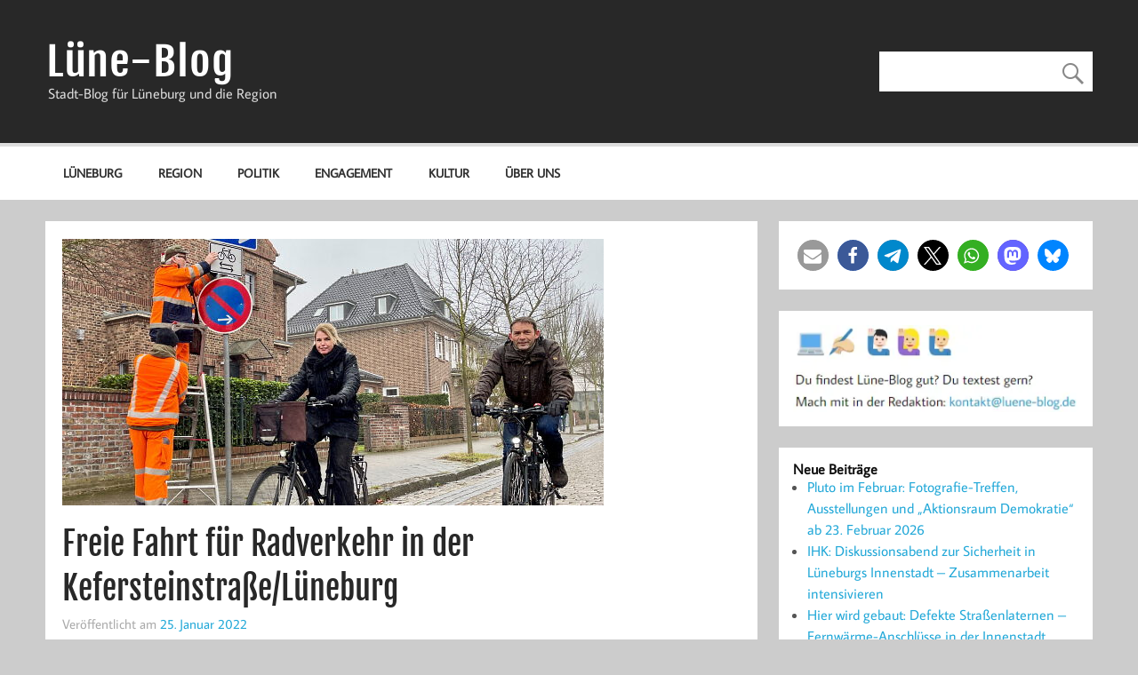

--- FILE ---
content_type: text/html; charset=UTF-8
request_url: https://luene-blog.de/freie-fahrt-fuer-radverkehr-in-der-kefersteinstrasse/
body_size: 25557
content:
<!DOCTYPE html><!-- HTML 5 -->
<html lang="de">

<head>
<meta charset="UTF-8" />
<meta name="viewport" content="width=device-width, initial-scale=1">
<link rel="profile" href="http://gmpg.org/xfn/11" />
<link rel="pingback" href="https://luene-blog.de/xmlrpc.php" />

<meta name='robots' content='index, follow, max-image-preview:large, max-snippet:-1, max-video-preview:-1' />

	<!-- This site is optimized with the Yoast SEO plugin v26.8 - https://yoast.com/product/yoast-seo-wordpress/ -->
	<title>Freie Fahrt für Radverkehr in der Kefersteinstraße/Lüneburg - Lüne-Blog</title>
	<link rel="canonical" href="https://luene-blog.de/freie-fahrt-fuer-radverkehr-in-der-kefersteinstrasse/" />
	<meta property="og:locale" content="de_DE" />
	<meta property="og:type" content="article" />
	<meta property="og:title" content="Freie Fahrt für Radverkehr in der Kefersteinstraße/Lüneburg - Lüne-Blog" />
	<meta property="og:description" content="Radfahrende dürfen künftig in der Einbahnstraße Kefersteinstraße im Lüneburger Stadtteil Rotes Feld in beiden Richtungen unterwegs sein. Rund zwei Drittel der Einbahnstraßen im Stadtgebiet sind bereits für den Radverkehr freigegeben. Weitere sollen zeitnah folgen, betont [...]" />
	<meta property="og:url" content="https://luene-blog.de/freie-fahrt-fuer-radverkehr-in-der-kefersteinstrasse/" />
	<meta property="og:site_name" content="Lüne-Blog" />
	<meta property="article:publisher" content="https://www.facebook.com/lueneblog" />
	<meta property="article:published_time" content="2022-01-25T15:25:28+00:00" />
	<meta property="article:modified_time" content="2022-01-25T19:06:12+00:00" />
	<meta property="og:image" content="https://luene-blog.de/wp-content/uploads/2022/01/Einbahnstrasse-Kefersteinstrasse_Foto-Hansestadt-Lueneburg.jpg" />
	<meta property="og:image:width" content="609" />
	<meta property="og:image:height" content="498" />
	<meta property="og:image:type" content="image/jpeg" />
	<meta name="author" content="J. B." />
	<script type="application/ld+json" class="yoast-schema-graph">{"@context":"https://schema.org","@graph":[{"@type":"NewsArticle","@id":"https://luene-blog.de/freie-fahrt-fuer-radverkehr-in-der-kefersteinstrasse/#article","isPartOf":{"@id":"https://luene-blog.de/freie-fahrt-fuer-radverkehr-in-der-kefersteinstrasse/"},"author":{"name":"J. B.","@id":"https://luene-blog.de/#/schema/person/3c26f15ffbb6734304a694ff34db6ac7"},"headline":"Freie Fahrt für Radverkehr in der Kefersteinstraße/Lüneburg","datePublished":"2022-01-25T15:25:28+00:00","dateModified":"2022-01-25T19:06:12+00:00","mainEntityOfPage":{"@id":"https://luene-blog.de/freie-fahrt-fuer-radverkehr-in-der-kefersteinstrasse/"},"wordCount":367,"commentCount":0,"publisher":{"@id":"https://luene-blog.de/#organization"},"image":{"@id":"https://luene-blog.de/freie-fahrt-fuer-radverkehr-in-der-kefersteinstrasse/#primaryimage"},"thumbnailUrl":"https://luene-blog.de/wp-content/uploads/2022/01/Einbahnstrasse-Kefersteinstrasse_Foto-Hansestadt-Lueneburg.jpg","keywords":["Klimaschutz","Mobilität","WohnenHaushalt"],"articleSection":["Lüneburg","Politik"],"inLanguage":"de","potentialAction":[{"@type":"CommentAction","name":"Comment","target":["https://luene-blog.de/freie-fahrt-fuer-radverkehr-in-der-kefersteinstrasse/#respond"]}]},{"@type":"WebPage","@id":"https://luene-blog.de/freie-fahrt-fuer-radverkehr-in-der-kefersteinstrasse/","url":"https://luene-blog.de/freie-fahrt-fuer-radverkehr-in-der-kefersteinstrasse/","name":"Freie Fahrt für Radverkehr in der Kefersteinstraße/Lüneburg - Lüne-Blog","isPartOf":{"@id":"https://luene-blog.de/#website"},"primaryImageOfPage":{"@id":"https://luene-blog.de/freie-fahrt-fuer-radverkehr-in-der-kefersteinstrasse/#primaryimage"},"image":{"@id":"https://luene-blog.de/freie-fahrt-fuer-radverkehr-in-der-kefersteinstrasse/#primaryimage"},"thumbnailUrl":"https://luene-blog.de/wp-content/uploads/2022/01/Einbahnstrasse-Kefersteinstrasse_Foto-Hansestadt-Lueneburg.jpg","datePublished":"2022-01-25T15:25:28+00:00","dateModified":"2022-01-25T19:06:12+00:00","breadcrumb":{"@id":"https://luene-blog.de/freie-fahrt-fuer-radverkehr-in-der-kefersteinstrasse/#breadcrumb"},"inLanguage":"de","potentialAction":[{"@type":"ReadAction","target":["https://luene-blog.de/freie-fahrt-fuer-radverkehr-in-der-kefersteinstrasse/"]}]},{"@type":"ImageObject","inLanguage":"de","@id":"https://luene-blog.de/freie-fahrt-fuer-radverkehr-in-der-kefersteinstrasse/#primaryimage","url":"https://luene-blog.de/wp-content/uploads/2022/01/Einbahnstrasse-Kefersteinstrasse_Foto-Hansestadt-Lueneburg.jpg","contentUrl":"https://luene-blog.de/wp-content/uploads/2022/01/Einbahnstrasse-Kefersteinstrasse_Foto-Hansestadt-Lueneburg.jpg","width":609,"height":498,"caption":"Sie fahren, wie es ab sofort erlaubt ist in der Kefersteinstraße: Lüneburgs Oberbürgermeisterin Claudia Kalisch und Verkehrsdezernent Markus Moßmann. Mitarbeiter der AGL haben bereits alle neuen Schilder in der Kefersteinstraße angebracht."},{"@type":"BreadcrumbList","@id":"https://luene-blog.de/freie-fahrt-fuer-radverkehr-in-der-kefersteinstrasse/#breadcrumb","itemListElement":[{"@type":"ListItem","position":1,"name":"Startseite","item":"https://luene-blog.de/"},{"@type":"ListItem","position":2,"name":"Freie Fahrt für Radverkehr in der Kefersteinstraße/Lüneburg"}]},{"@type":"WebSite","@id":"https://luene-blog.de/#website","url":"https://luene-blog.de/","name":"Lüne-Blog","description":"Stadt-Blog für Lüneburg und die Region","publisher":{"@id":"https://luene-blog.de/#organization"},"potentialAction":[{"@type":"SearchAction","target":{"@type":"EntryPoint","urlTemplate":"https://luene-blog.de/?s={search_term_string}"},"query-input":{"@type":"PropertyValueSpecification","valueRequired":true,"valueName":"search_term_string"}}],"inLanguage":"de"},{"@type":"Organization","@id":"https://luene-blog.de/#organization","name":"Lüne-Blog","url":"https://luene-blog.de/","logo":{"@type":"ImageObject","inLanguage":"de","@id":"https://luene-blog.de/#/schema/logo/image/","url":"https://luene-blog.de/wp-content/uploads/2022/01/Luene-Blog.jpg","contentUrl":"https://luene-blog.de/wp-content/uploads/2022/01/Luene-Blog.jpg","width":393,"height":195,"caption":"Lüne-Blog"},"image":{"@id":"https://luene-blog.de/#/schema/logo/image/"},"sameAs":["https://www.facebook.com/lueneblog","https://x.com/lueneblog","https://norden.social/@lueneblog","https://www.instagram.com/lueneblog/","https://twitter.com/lueneblog"]},{"@type":"Person","@id":"https://luene-blog.de/#/schema/person/3c26f15ffbb6734304a694ff34db6ac7","name":"J. B.","sameAs":["https://luene-blog.de"]}]}</script>
	<!-- / Yoast SEO plugin. -->


<link rel="alternate" type="application/rss+xml" title="Lüne-Blog &raquo; Feed" href="https://luene-blog.de/feed/" />
<link rel="alternate" type="application/rss+xml" title="Lüne-Blog &raquo; Kommentar-Feed" href="https://luene-blog.de/comments/feed/" />
<link rel="alternate" type="application/rss+xml" title="Lüne-Blog &raquo; Kommentar-Feed zu Freie Fahrt für Radverkehr in der Kefersteinstraße/Lüneburg" href="https://luene-blog.de/freie-fahrt-fuer-radverkehr-in-der-kefersteinstrasse/feed/" />
<link rel="alternate" title="oEmbed (JSON)" type="application/json+oembed" href="https://luene-blog.de/wp-json/oembed/1.0/embed?url=https%3A%2F%2Fluene-blog.de%2Ffreie-fahrt-fuer-radverkehr-in-der-kefersteinstrasse%2F" />
<link rel="alternate" title="oEmbed (XML)" type="text/xml+oembed" href="https://luene-blog.de/wp-json/oembed/1.0/embed?url=https%3A%2F%2Fluene-blog.de%2Ffreie-fahrt-fuer-radverkehr-in-der-kefersteinstrasse%2F&#038;format=xml" />
<style id='wp-img-auto-sizes-contain-inline-css' type='text/css'>
img:is([sizes=auto i],[sizes^="auto," i]){contain-intrinsic-size:3000px 1500px}
/*# sourceURL=wp-img-auto-sizes-contain-inline-css */
</style>
<link rel='stylesheet' id='momentous-custom-fonts-css' href='https://luene-blog.de/wp-content/themes/momentous-lite/css/custom-fonts.css?ver=20180413' type='text/css' media='all' />
<style id='wp-emoji-styles-inline-css' type='text/css'>

	img.wp-smiley, img.emoji {
		display: inline !important;
		border: none !important;
		box-shadow: none !important;
		height: 1em !important;
		width: 1em !important;
		margin: 0 0.07em !important;
		vertical-align: -0.1em !important;
		background: none !important;
		padding: 0 !important;
	}
/*# sourceURL=wp-emoji-styles-inline-css */
</style>
<style id='wp-block-library-inline-css' type='text/css'>
:root{--wp-block-synced-color:#7a00df;--wp-block-synced-color--rgb:122,0,223;--wp-bound-block-color:var(--wp-block-synced-color);--wp-editor-canvas-background:#ddd;--wp-admin-theme-color:#007cba;--wp-admin-theme-color--rgb:0,124,186;--wp-admin-theme-color-darker-10:#006ba1;--wp-admin-theme-color-darker-10--rgb:0,107,160.5;--wp-admin-theme-color-darker-20:#005a87;--wp-admin-theme-color-darker-20--rgb:0,90,135;--wp-admin-border-width-focus:2px}@media (min-resolution:192dpi){:root{--wp-admin-border-width-focus:1.5px}}.wp-element-button{cursor:pointer}:root .has-very-light-gray-background-color{background-color:#eee}:root .has-very-dark-gray-background-color{background-color:#313131}:root .has-very-light-gray-color{color:#eee}:root .has-very-dark-gray-color{color:#313131}:root .has-vivid-green-cyan-to-vivid-cyan-blue-gradient-background{background:linear-gradient(135deg,#00d084,#0693e3)}:root .has-purple-crush-gradient-background{background:linear-gradient(135deg,#34e2e4,#4721fb 50%,#ab1dfe)}:root .has-hazy-dawn-gradient-background{background:linear-gradient(135deg,#faaca8,#dad0ec)}:root .has-subdued-olive-gradient-background{background:linear-gradient(135deg,#fafae1,#67a671)}:root .has-atomic-cream-gradient-background{background:linear-gradient(135deg,#fdd79a,#004a59)}:root .has-nightshade-gradient-background{background:linear-gradient(135deg,#330968,#31cdcf)}:root .has-midnight-gradient-background{background:linear-gradient(135deg,#020381,#2874fc)}:root{--wp--preset--font-size--normal:16px;--wp--preset--font-size--huge:42px}.has-regular-font-size{font-size:1em}.has-larger-font-size{font-size:2.625em}.has-normal-font-size{font-size:var(--wp--preset--font-size--normal)}.has-huge-font-size{font-size:var(--wp--preset--font-size--huge)}.has-text-align-center{text-align:center}.has-text-align-left{text-align:left}.has-text-align-right{text-align:right}.has-fit-text{white-space:nowrap!important}#end-resizable-editor-section{display:none}.aligncenter{clear:both}.items-justified-left{justify-content:flex-start}.items-justified-center{justify-content:center}.items-justified-right{justify-content:flex-end}.items-justified-space-between{justify-content:space-between}.screen-reader-text{border:0;clip-path:inset(50%);height:1px;margin:-1px;overflow:hidden;padding:0;position:absolute;width:1px;word-wrap:normal!important}.screen-reader-text:focus{background-color:#ddd;clip-path:none;color:#444;display:block;font-size:1em;height:auto;left:5px;line-height:normal;padding:15px 23px 14px;text-decoration:none;top:5px;width:auto;z-index:100000}html :where(.has-border-color){border-style:solid}html :where([style*=border-top-color]){border-top-style:solid}html :where([style*=border-right-color]){border-right-style:solid}html :where([style*=border-bottom-color]){border-bottom-style:solid}html :where([style*=border-left-color]){border-left-style:solid}html :where([style*=border-width]){border-style:solid}html :where([style*=border-top-width]){border-top-style:solid}html :where([style*=border-right-width]){border-right-style:solid}html :where([style*=border-bottom-width]){border-bottom-style:solid}html :where([style*=border-left-width]){border-left-style:solid}html :where(img[class*=wp-image-]){height:auto;max-width:100%}:where(figure){margin:0 0 1em}html :where(.is-position-sticky){--wp-admin--admin-bar--position-offset:var(--wp-admin--admin-bar--height,0px)}@media screen and (max-width:600px){html :where(.is-position-sticky){--wp-admin--admin-bar--position-offset:0px}}

/*# sourceURL=wp-block-library-inline-css */
</style><style id='wp-block-gallery-inline-css' type='text/css'>
.blocks-gallery-grid:not(.has-nested-images),.wp-block-gallery:not(.has-nested-images){display:flex;flex-wrap:wrap;list-style-type:none;margin:0;padding:0}.blocks-gallery-grid:not(.has-nested-images) .blocks-gallery-image,.blocks-gallery-grid:not(.has-nested-images) .blocks-gallery-item,.wp-block-gallery:not(.has-nested-images) .blocks-gallery-image,.wp-block-gallery:not(.has-nested-images) .blocks-gallery-item{display:flex;flex-direction:column;flex-grow:1;justify-content:center;margin:0 1em 1em 0;position:relative;width:calc(50% - 1em)}.blocks-gallery-grid:not(.has-nested-images) .blocks-gallery-image:nth-of-type(2n),.blocks-gallery-grid:not(.has-nested-images) .blocks-gallery-item:nth-of-type(2n),.wp-block-gallery:not(.has-nested-images) .blocks-gallery-image:nth-of-type(2n),.wp-block-gallery:not(.has-nested-images) .blocks-gallery-item:nth-of-type(2n){margin-right:0}.blocks-gallery-grid:not(.has-nested-images) .blocks-gallery-image figure,.blocks-gallery-grid:not(.has-nested-images) .blocks-gallery-item figure,.wp-block-gallery:not(.has-nested-images) .blocks-gallery-image figure,.wp-block-gallery:not(.has-nested-images) .blocks-gallery-item figure{align-items:flex-end;display:flex;height:100%;justify-content:flex-start;margin:0}.blocks-gallery-grid:not(.has-nested-images) .blocks-gallery-image img,.blocks-gallery-grid:not(.has-nested-images) .blocks-gallery-item img,.wp-block-gallery:not(.has-nested-images) .blocks-gallery-image img,.wp-block-gallery:not(.has-nested-images) .blocks-gallery-item img{display:block;height:auto;max-width:100%;width:auto}.blocks-gallery-grid:not(.has-nested-images) .blocks-gallery-image figcaption,.blocks-gallery-grid:not(.has-nested-images) .blocks-gallery-item figcaption,.wp-block-gallery:not(.has-nested-images) .blocks-gallery-image figcaption,.wp-block-gallery:not(.has-nested-images) .blocks-gallery-item figcaption{background:linear-gradient(0deg,#000000b3,#0000004d 70%,#0000);bottom:0;box-sizing:border-box;color:#fff;font-size:.8em;margin:0;max-height:100%;overflow:auto;padding:3em .77em .7em;position:absolute;text-align:center;width:100%;z-index:2}.blocks-gallery-grid:not(.has-nested-images) .blocks-gallery-image figcaption img,.blocks-gallery-grid:not(.has-nested-images) .blocks-gallery-item figcaption img,.wp-block-gallery:not(.has-nested-images) .blocks-gallery-image figcaption img,.wp-block-gallery:not(.has-nested-images) .blocks-gallery-item figcaption img{display:inline}.blocks-gallery-grid:not(.has-nested-images) figcaption,.wp-block-gallery:not(.has-nested-images) figcaption{flex-grow:1}.blocks-gallery-grid:not(.has-nested-images).is-cropped .blocks-gallery-image a,.blocks-gallery-grid:not(.has-nested-images).is-cropped .blocks-gallery-image img,.blocks-gallery-grid:not(.has-nested-images).is-cropped .blocks-gallery-item a,.blocks-gallery-grid:not(.has-nested-images).is-cropped .blocks-gallery-item img,.wp-block-gallery:not(.has-nested-images).is-cropped .blocks-gallery-image a,.wp-block-gallery:not(.has-nested-images).is-cropped .blocks-gallery-image img,.wp-block-gallery:not(.has-nested-images).is-cropped .blocks-gallery-item a,.wp-block-gallery:not(.has-nested-images).is-cropped .blocks-gallery-item img{flex:1;height:100%;object-fit:cover;width:100%}.blocks-gallery-grid:not(.has-nested-images).columns-1 .blocks-gallery-image,.blocks-gallery-grid:not(.has-nested-images).columns-1 .blocks-gallery-item,.wp-block-gallery:not(.has-nested-images).columns-1 .blocks-gallery-image,.wp-block-gallery:not(.has-nested-images).columns-1 .blocks-gallery-item{margin-right:0;width:100%}@media (min-width:600px){.blocks-gallery-grid:not(.has-nested-images).columns-3 .blocks-gallery-image,.blocks-gallery-grid:not(.has-nested-images).columns-3 .blocks-gallery-item,.wp-block-gallery:not(.has-nested-images).columns-3 .blocks-gallery-image,.wp-block-gallery:not(.has-nested-images).columns-3 .blocks-gallery-item{margin-right:1em;width:calc(33.33333% - .66667em)}.blocks-gallery-grid:not(.has-nested-images).columns-4 .blocks-gallery-image,.blocks-gallery-grid:not(.has-nested-images).columns-4 .blocks-gallery-item,.wp-block-gallery:not(.has-nested-images).columns-4 .blocks-gallery-image,.wp-block-gallery:not(.has-nested-images).columns-4 .blocks-gallery-item{margin-right:1em;width:calc(25% - .75em)}.blocks-gallery-grid:not(.has-nested-images).columns-5 .blocks-gallery-image,.blocks-gallery-grid:not(.has-nested-images).columns-5 .blocks-gallery-item,.wp-block-gallery:not(.has-nested-images).columns-5 .blocks-gallery-image,.wp-block-gallery:not(.has-nested-images).columns-5 .blocks-gallery-item{margin-right:1em;width:calc(20% - .8em)}.blocks-gallery-grid:not(.has-nested-images).columns-6 .blocks-gallery-image,.blocks-gallery-grid:not(.has-nested-images).columns-6 .blocks-gallery-item,.wp-block-gallery:not(.has-nested-images).columns-6 .blocks-gallery-image,.wp-block-gallery:not(.has-nested-images).columns-6 .blocks-gallery-item{margin-right:1em;width:calc(16.66667% - .83333em)}.blocks-gallery-grid:not(.has-nested-images).columns-7 .blocks-gallery-image,.blocks-gallery-grid:not(.has-nested-images).columns-7 .blocks-gallery-item,.wp-block-gallery:not(.has-nested-images).columns-7 .blocks-gallery-image,.wp-block-gallery:not(.has-nested-images).columns-7 .blocks-gallery-item{margin-right:1em;width:calc(14.28571% - .85714em)}.blocks-gallery-grid:not(.has-nested-images).columns-8 .blocks-gallery-image,.blocks-gallery-grid:not(.has-nested-images).columns-8 .blocks-gallery-item,.wp-block-gallery:not(.has-nested-images).columns-8 .blocks-gallery-image,.wp-block-gallery:not(.has-nested-images).columns-8 .blocks-gallery-item{margin-right:1em;width:calc(12.5% - .875em)}.blocks-gallery-grid:not(.has-nested-images).columns-1 .blocks-gallery-image:nth-of-type(1n),.blocks-gallery-grid:not(.has-nested-images).columns-1 .blocks-gallery-item:nth-of-type(1n),.blocks-gallery-grid:not(.has-nested-images).columns-2 .blocks-gallery-image:nth-of-type(2n),.blocks-gallery-grid:not(.has-nested-images).columns-2 .blocks-gallery-item:nth-of-type(2n),.blocks-gallery-grid:not(.has-nested-images).columns-3 .blocks-gallery-image:nth-of-type(3n),.blocks-gallery-grid:not(.has-nested-images).columns-3 .blocks-gallery-item:nth-of-type(3n),.blocks-gallery-grid:not(.has-nested-images).columns-4 .blocks-gallery-image:nth-of-type(4n),.blocks-gallery-grid:not(.has-nested-images).columns-4 .blocks-gallery-item:nth-of-type(4n),.blocks-gallery-grid:not(.has-nested-images).columns-5 .blocks-gallery-image:nth-of-type(5n),.blocks-gallery-grid:not(.has-nested-images).columns-5 .blocks-gallery-item:nth-of-type(5n),.blocks-gallery-grid:not(.has-nested-images).columns-6 .blocks-gallery-image:nth-of-type(6n),.blocks-gallery-grid:not(.has-nested-images).columns-6 .blocks-gallery-item:nth-of-type(6n),.blocks-gallery-grid:not(.has-nested-images).columns-7 .blocks-gallery-image:nth-of-type(7n),.blocks-gallery-grid:not(.has-nested-images).columns-7 .blocks-gallery-item:nth-of-type(7n),.blocks-gallery-grid:not(.has-nested-images).columns-8 .blocks-gallery-image:nth-of-type(8n),.blocks-gallery-grid:not(.has-nested-images).columns-8 .blocks-gallery-item:nth-of-type(8n),.wp-block-gallery:not(.has-nested-images).columns-1 .blocks-gallery-image:nth-of-type(1n),.wp-block-gallery:not(.has-nested-images).columns-1 .blocks-gallery-item:nth-of-type(1n),.wp-block-gallery:not(.has-nested-images).columns-2 .blocks-gallery-image:nth-of-type(2n),.wp-block-gallery:not(.has-nested-images).columns-2 .blocks-gallery-item:nth-of-type(2n),.wp-block-gallery:not(.has-nested-images).columns-3 .blocks-gallery-image:nth-of-type(3n),.wp-block-gallery:not(.has-nested-images).columns-3 .blocks-gallery-item:nth-of-type(3n),.wp-block-gallery:not(.has-nested-images).columns-4 .blocks-gallery-image:nth-of-type(4n),.wp-block-gallery:not(.has-nested-images).columns-4 .blocks-gallery-item:nth-of-type(4n),.wp-block-gallery:not(.has-nested-images).columns-5 .blocks-gallery-image:nth-of-type(5n),.wp-block-gallery:not(.has-nested-images).columns-5 .blocks-gallery-item:nth-of-type(5n),.wp-block-gallery:not(.has-nested-images).columns-6 .blocks-gallery-image:nth-of-type(6n),.wp-block-gallery:not(.has-nested-images).columns-6 .blocks-gallery-item:nth-of-type(6n),.wp-block-gallery:not(.has-nested-images).columns-7 .blocks-gallery-image:nth-of-type(7n),.wp-block-gallery:not(.has-nested-images).columns-7 .blocks-gallery-item:nth-of-type(7n),.wp-block-gallery:not(.has-nested-images).columns-8 .blocks-gallery-image:nth-of-type(8n),.wp-block-gallery:not(.has-nested-images).columns-8 .blocks-gallery-item:nth-of-type(8n){margin-right:0}}.blocks-gallery-grid:not(.has-nested-images) .blocks-gallery-image:last-child,.blocks-gallery-grid:not(.has-nested-images) .blocks-gallery-item:last-child,.wp-block-gallery:not(.has-nested-images) .blocks-gallery-image:last-child,.wp-block-gallery:not(.has-nested-images) .blocks-gallery-item:last-child{margin-right:0}.blocks-gallery-grid:not(.has-nested-images).alignleft,.blocks-gallery-grid:not(.has-nested-images).alignright,.wp-block-gallery:not(.has-nested-images).alignleft,.wp-block-gallery:not(.has-nested-images).alignright{max-width:420px;width:100%}.blocks-gallery-grid:not(.has-nested-images).aligncenter .blocks-gallery-item figure,.wp-block-gallery:not(.has-nested-images).aligncenter .blocks-gallery-item figure{justify-content:center}.wp-block-gallery:not(.is-cropped) .blocks-gallery-item{align-self:flex-start}figure.wp-block-gallery.has-nested-images{align-items:normal}.wp-block-gallery.has-nested-images figure.wp-block-image:not(#individual-image){margin:0;width:calc(50% - var(--wp--style--unstable-gallery-gap, 16px)/2)}.wp-block-gallery.has-nested-images figure.wp-block-image{box-sizing:border-box;display:flex;flex-direction:column;flex-grow:1;justify-content:center;max-width:100%;position:relative}.wp-block-gallery.has-nested-images figure.wp-block-image>a,.wp-block-gallery.has-nested-images figure.wp-block-image>div{flex-direction:column;flex-grow:1;margin:0}.wp-block-gallery.has-nested-images figure.wp-block-image img{display:block;height:auto;max-width:100%!important;width:auto}.wp-block-gallery.has-nested-images figure.wp-block-image figcaption,.wp-block-gallery.has-nested-images figure.wp-block-image:has(figcaption):before{bottom:0;left:0;max-height:100%;position:absolute;right:0}.wp-block-gallery.has-nested-images figure.wp-block-image:has(figcaption):before{backdrop-filter:blur(3px);content:"";height:100%;-webkit-mask-image:linear-gradient(0deg,#000 20%,#0000);mask-image:linear-gradient(0deg,#000 20%,#0000);max-height:40%;pointer-events:none}.wp-block-gallery.has-nested-images figure.wp-block-image figcaption{box-sizing:border-box;color:#fff;font-size:13px;margin:0;overflow:auto;padding:1em;text-align:center;text-shadow:0 0 1.5px #000}.wp-block-gallery.has-nested-images figure.wp-block-image figcaption::-webkit-scrollbar{height:12px;width:12px}.wp-block-gallery.has-nested-images figure.wp-block-image figcaption::-webkit-scrollbar-track{background-color:initial}.wp-block-gallery.has-nested-images figure.wp-block-image figcaption::-webkit-scrollbar-thumb{background-clip:padding-box;background-color:initial;border:3px solid #0000;border-radius:8px}.wp-block-gallery.has-nested-images figure.wp-block-image figcaption:focus-within::-webkit-scrollbar-thumb,.wp-block-gallery.has-nested-images figure.wp-block-image figcaption:focus::-webkit-scrollbar-thumb,.wp-block-gallery.has-nested-images figure.wp-block-image figcaption:hover::-webkit-scrollbar-thumb{background-color:#fffc}.wp-block-gallery.has-nested-images figure.wp-block-image figcaption{scrollbar-color:#0000 #0000;scrollbar-gutter:stable both-edges;scrollbar-width:thin}.wp-block-gallery.has-nested-images figure.wp-block-image figcaption:focus,.wp-block-gallery.has-nested-images figure.wp-block-image figcaption:focus-within,.wp-block-gallery.has-nested-images figure.wp-block-image figcaption:hover{scrollbar-color:#fffc #0000}.wp-block-gallery.has-nested-images figure.wp-block-image figcaption{will-change:transform}@media (hover:none){.wp-block-gallery.has-nested-images figure.wp-block-image figcaption{scrollbar-color:#fffc #0000}}.wp-block-gallery.has-nested-images figure.wp-block-image figcaption{background:linear-gradient(0deg,#0006,#0000)}.wp-block-gallery.has-nested-images figure.wp-block-image figcaption img{display:inline}.wp-block-gallery.has-nested-images figure.wp-block-image figcaption a{color:inherit}.wp-block-gallery.has-nested-images figure.wp-block-image.has-custom-border img{box-sizing:border-box}.wp-block-gallery.has-nested-images figure.wp-block-image.has-custom-border>a,.wp-block-gallery.has-nested-images figure.wp-block-image.has-custom-border>div,.wp-block-gallery.has-nested-images figure.wp-block-image.is-style-rounded>a,.wp-block-gallery.has-nested-images figure.wp-block-image.is-style-rounded>div{flex:1 1 auto}.wp-block-gallery.has-nested-images figure.wp-block-image.has-custom-border figcaption,.wp-block-gallery.has-nested-images figure.wp-block-image.is-style-rounded figcaption{background:none;color:inherit;flex:initial;margin:0;padding:10px 10px 9px;position:relative;text-shadow:none}.wp-block-gallery.has-nested-images figure.wp-block-image.has-custom-border:before,.wp-block-gallery.has-nested-images figure.wp-block-image.is-style-rounded:before{content:none}.wp-block-gallery.has-nested-images figcaption{flex-basis:100%;flex-grow:1;text-align:center}.wp-block-gallery.has-nested-images:not(.is-cropped) figure.wp-block-image:not(#individual-image){margin-bottom:auto;margin-top:0}.wp-block-gallery.has-nested-images.is-cropped figure.wp-block-image:not(#individual-image){align-self:inherit}.wp-block-gallery.has-nested-images.is-cropped figure.wp-block-image:not(#individual-image)>a,.wp-block-gallery.has-nested-images.is-cropped figure.wp-block-image:not(#individual-image)>div:not(.components-drop-zone){display:flex}.wp-block-gallery.has-nested-images.is-cropped figure.wp-block-image:not(#individual-image) a,.wp-block-gallery.has-nested-images.is-cropped figure.wp-block-image:not(#individual-image) img{flex:1 0 0%;height:100%;object-fit:cover;width:100%}.wp-block-gallery.has-nested-images.columns-1 figure.wp-block-image:not(#individual-image){width:100%}@media (min-width:600px){.wp-block-gallery.has-nested-images.columns-3 figure.wp-block-image:not(#individual-image){width:calc(33.33333% - var(--wp--style--unstable-gallery-gap, 16px)*.66667)}.wp-block-gallery.has-nested-images.columns-4 figure.wp-block-image:not(#individual-image){width:calc(25% - var(--wp--style--unstable-gallery-gap, 16px)*.75)}.wp-block-gallery.has-nested-images.columns-5 figure.wp-block-image:not(#individual-image){width:calc(20% - var(--wp--style--unstable-gallery-gap, 16px)*.8)}.wp-block-gallery.has-nested-images.columns-6 figure.wp-block-image:not(#individual-image){width:calc(16.66667% - var(--wp--style--unstable-gallery-gap, 16px)*.83333)}.wp-block-gallery.has-nested-images.columns-7 figure.wp-block-image:not(#individual-image){width:calc(14.28571% - var(--wp--style--unstable-gallery-gap, 16px)*.85714)}.wp-block-gallery.has-nested-images.columns-8 figure.wp-block-image:not(#individual-image){width:calc(12.5% - var(--wp--style--unstable-gallery-gap, 16px)*.875)}.wp-block-gallery.has-nested-images.columns-default figure.wp-block-image:not(#individual-image){width:calc(33.33% - var(--wp--style--unstable-gallery-gap, 16px)*.66667)}.wp-block-gallery.has-nested-images.columns-default figure.wp-block-image:not(#individual-image):first-child:nth-last-child(2),.wp-block-gallery.has-nested-images.columns-default figure.wp-block-image:not(#individual-image):first-child:nth-last-child(2)~figure.wp-block-image:not(#individual-image){width:calc(50% - var(--wp--style--unstable-gallery-gap, 16px)*.5)}.wp-block-gallery.has-nested-images.columns-default figure.wp-block-image:not(#individual-image):first-child:last-child{width:100%}}.wp-block-gallery.has-nested-images.alignleft,.wp-block-gallery.has-nested-images.alignright{max-width:420px;width:100%}.wp-block-gallery.has-nested-images.aligncenter{justify-content:center}
/*# sourceURL=https://luene-blog.de/wp-includes/blocks/gallery/style.min.css */
</style>
<style id='wp-block-heading-inline-css' type='text/css'>
h1:where(.wp-block-heading).has-background,h2:where(.wp-block-heading).has-background,h3:where(.wp-block-heading).has-background,h4:where(.wp-block-heading).has-background,h5:where(.wp-block-heading).has-background,h6:where(.wp-block-heading).has-background{padding:1.25em 2.375em}h1.has-text-align-left[style*=writing-mode]:where([style*=vertical-lr]),h1.has-text-align-right[style*=writing-mode]:where([style*=vertical-rl]),h2.has-text-align-left[style*=writing-mode]:where([style*=vertical-lr]),h2.has-text-align-right[style*=writing-mode]:where([style*=vertical-rl]),h3.has-text-align-left[style*=writing-mode]:where([style*=vertical-lr]),h3.has-text-align-right[style*=writing-mode]:where([style*=vertical-rl]),h4.has-text-align-left[style*=writing-mode]:where([style*=vertical-lr]),h4.has-text-align-right[style*=writing-mode]:where([style*=vertical-rl]),h5.has-text-align-left[style*=writing-mode]:where([style*=vertical-lr]),h5.has-text-align-right[style*=writing-mode]:where([style*=vertical-rl]),h6.has-text-align-left[style*=writing-mode]:where([style*=vertical-lr]),h6.has-text-align-right[style*=writing-mode]:where([style*=vertical-rl]){rotate:180deg}
/*# sourceURL=https://luene-blog.de/wp-includes/blocks/heading/style.min.css */
</style>
<style id='wp-block-image-inline-css' type='text/css'>
.wp-block-image>a,.wp-block-image>figure>a{display:inline-block}.wp-block-image img{box-sizing:border-box;height:auto;max-width:100%;vertical-align:bottom}@media not (prefers-reduced-motion){.wp-block-image img.hide{visibility:hidden}.wp-block-image img.show{animation:show-content-image .4s}}.wp-block-image[style*=border-radius] img,.wp-block-image[style*=border-radius]>a{border-radius:inherit}.wp-block-image.has-custom-border img{box-sizing:border-box}.wp-block-image.aligncenter{text-align:center}.wp-block-image.alignfull>a,.wp-block-image.alignwide>a{width:100%}.wp-block-image.alignfull img,.wp-block-image.alignwide img{height:auto;width:100%}.wp-block-image .aligncenter,.wp-block-image .alignleft,.wp-block-image .alignright,.wp-block-image.aligncenter,.wp-block-image.alignleft,.wp-block-image.alignright{display:table}.wp-block-image .aligncenter>figcaption,.wp-block-image .alignleft>figcaption,.wp-block-image .alignright>figcaption,.wp-block-image.aligncenter>figcaption,.wp-block-image.alignleft>figcaption,.wp-block-image.alignright>figcaption{caption-side:bottom;display:table-caption}.wp-block-image .alignleft{float:left;margin:.5em 1em .5em 0}.wp-block-image .alignright{float:right;margin:.5em 0 .5em 1em}.wp-block-image .aligncenter{margin-left:auto;margin-right:auto}.wp-block-image :where(figcaption){margin-bottom:1em;margin-top:.5em}.wp-block-image.is-style-circle-mask img{border-radius:9999px}@supports ((-webkit-mask-image:none) or (mask-image:none)) or (-webkit-mask-image:none){.wp-block-image.is-style-circle-mask img{border-radius:0;-webkit-mask-image:url('data:image/svg+xml;utf8,<svg viewBox="0 0 100 100" xmlns="http://www.w3.org/2000/svg"><circle cx="50" cy="50" r="50"/></svg>');mask-image:url('data:image/svg+xml;utf8,<svg viewBox="0 0 100 100" xmlns="http://www.w3.org/2000/svg"><circle cx="50" cy="50" r="50"/></svg>');mask-mode:alpha;-webkit-mask-position:center;mask-position:center;-webkit-mask-repeat:no-repeat;mask-repeat:no-repeat;-webkit-mask-size:contain;mask-size:contain}}:root :where(.wp-block-image.is-style-rounded img,.wp-block-image .is-style-rounded img){border-radius:9999px}.wp-block-image figure{margin:0}.wp-lightbox-container{display:flex;flex-direction:column;position:relative}.wp-lightbox-container img{cursor:zoom-in}.wp-lightbox-container img:hover+button{opacity:1}.wp-lightbox-container button{align-items:center;backdrop-filter:blur(16px) saturate(180%);background-color:#5a5a5a40;border:none;border-radius:4px;cursor:zoom-in;display:flex;height:20px;justify-content:center;opacity:0;padding:0;position:absolute;right:16px;text-align:center;top:16px;width:20px;z-index:100}@media not (prefers-reduced-motion){.wp-lightbox-container button{transition:opacity .2s ease}}.wp-lightbox-container button:focus-visible{outline:3px auto #5a5a5a40;outline:3px auto -webkit-focus-ring-color;outline-offset:3px}.wp-lightbox-container button:hover{cursor:pointer;opacity:1}.wp-lightbox-container button:focus{opacity:1}.wp-lightbox-container button:focus,.wp-lightbox-container button:hover,.wp-lightbox-container button:not(:hover):not(:active):not(.has-background){background-color:#5a5a5a40;border:none}.wp-lightbox-overlay{box-sizing:border-box;cursor:zoom-out;height:100vh;left:0;overflow:hidden;position:fixed;top:0;visibility:hidden;width:100%;z-index:100000}.wp-lightbox-overlay .close-button{align-items:center;cursor:pointer;display:flex;justify-content:center;min-height:40px;min-width:40px;padding:0;position:absolute;right:calc(env(safe-area-inset-right) + 16px);top:calc(env(safe-area-inset-top) + 16px);z-index:5000000}.wp-lightbox-overlay .close-button:focus,.wp-lightbox-overlay .close-button:hover,.wp-lightbox-overlay .close-button:not(:hover):not(:active):not(.has-background){background:none;border:none}.wp-lightbox-overlay .lightbox-image-container{height:var(--wp--lightbox-container-height);left:50%;overflow:hidden;position:absolute;top:50%;transform:translate(-50%,-50%);transform-origin:top left;width:var(--wp--lightbox-container-width);z-index:9999999999}.wp-lightbox-overlay .wp-block-image{align-items:center;box-sizing:border-box;display:flex;height:100%;justify-content:center;margin:0;position:relative;transform-origin:0 0;width:100%;z-index:3000000}.wp-lightbox-overlay .wp-block-image img{height:var(--wp--lightbox-image-height);min-height:var(--wp--lightbox-image-height);min-width:var(--wp--lightbox-image-width);width:var(--wp--lightbox-image-width)}.wp-lightbox-overlay .wp-block-image figcaption{display:none}.wp-lightbox-overlay button{background:none;border:none}.wp-lightbox-overlay .scrim{background-color:#fff;height:100%;opacity:.9;position:absolute;width:100%;z-index:2000000}.wp-lightbox-overlay.active{visibility:visible}@media not (prefers-reduced-motion){.wp-lightbox-overlay.active{animation:turn-on-visibility .25s both}.wp-lightbox-overlay.active img{animation:turn-on-visibility .35s both}.wp-lightbox-overlay.show-closing-animation:not(.active){animation:turn-off-visibility .35s both}.wp-lightbox-overlay.show-closing-animation:not(.active) img{animation:turn-off-visibility .25s both}.wp-lightbox-overlay.zoom.active{animation:none;opacity:1;visibility:visible}.wp-lightbox-overlay.zoom.active .lightbox-image-container{animation:lightbox-zoom-in .4s}.wp-lightbox-overlay.zoom.active .lightbox-image-container img{animation:none}.wp-lightbox-overlay.zoom.active .scrim{animation:turn-on-visibility .4s forwards}.wp-lightbox-overlay.zoom.show-closing-animation:not(.active){animation:none}.wp-lightbox-overlay.zoom.show-closing-animation:not(.active) .lightbox-image-container{animation:lightbox-zoom-out .4s}.wp-lightbox-overlay.zoom.show-closing-animation:not(.active) .lightbox-image-container img{animation:none}.wp-lightbox-overlay.zoom.show-closing-animation:not(.active) .scrim{animation:turn-off-visibility .4s forwards}}@keyframes show-content-image{0%{visibility:hidden}99%{visibility:hidden}to{visibility:visible}}@keyframes turn-on-visibility{0%{opacity:0}to{opacity:1}}@keyframes turn-off-visibility{0%{opacity:1;visibility:visible}99%{opacity:0;visibility:visible}to{opacity:0;visibility:hidden}}@keyframes lightbox-zoom-in{0%{transform:translate(calc((-100vw + var(--wp--lightbox-scrollbar-width))/2 + var(--wp--lightbox-initial-left-position)),calc(-50vh + var(--wp--lightbox-initial-top-position))) scale(var(--wp--lightbox-scale))}to{transform:translate(-50%,-50%) scale(1)}}@keyframes lightbox-zoom-out{0%{transform:translate(-50%,-50%) scale(1);visibility:visible}99%{visibility:visible}to{transform:translate(calc((-100vw + var(--wp--lightbox-scrollbar-width))/2 + var(--wp--lightbox-initial-left-position)),calc(-50vh + var(--wp--lightbox-initial-top-position))) scale(var(--wp--lightbox-scale));visibility:hidden}}
/*# sourceURL=https://luene-blog.de/wp-includes/blocks/image/style.min.css */
</style>
<style id='wp-block-latest-comments-inline-css' type='text/css'>
ol.wp-block-latest-comments{box-sizing:border-box;margin-left:0}:where(.wp-block-latest-comments:not([style*=line-height] .wp-block-latest-comments__comment)){line-height:1.1}:where(.wp-block-latest-comments:not([style*=line-height] .wp-block-latest-comments__comment-excerpt p)){line-height:1.8}.has-dates :where(.wp-block-latest-comments:not([style*=line-height])),.has-excerpts :where(.wp-block-latest-comments:not([style*=line-height])){line-height:1.5}.wp-block-latest-comments .wp-block-latest-comments{padding-left:0}.wp-block-latest-comments__comment{list-style:none;margin-bottom:1em}.has-avatars .wp-block-latest-comments__comment{list-style:none;min-height:2.25em}.has-avatars .wp-block-latest-comments__comment .wp-block-latest-comments__comment-excerpt,.has-avatars .wp-block-latest-comments__comment .wp-block-latest-comments__comment-meta{margin-left:3.25em}.wp-block-latest-comments__comment-excerpt p{font-size:.875em;margin:.36em 0 1.4em}.wp-block-latest-comments__comment-date{display:block;font-size:.75em}.wp-block-latest-comments .avatar,.wp-block-latest-comments__comment-avatar{border-radius:1.5em;display:block;float:left;height:2.5em;margin-right:.75em;width:2.5em}.wp-block-latest-comments[class*=-font-size] a,.wp-block-latest-comments[style*=font-size] a{font-size:inherit}
/*# sourceURL=https://luene-blog.de/wp-includes/blocks/latest-comments/style.min.css */
</style>
<style id='wp-block-latest-posts-inline-css' type='text/css'>
.wp-block-latest-posts{box-sizing:border-box}.wp-block-latest-posts.alignleft{margin-right:2em}.wp-block-latest-posts.alignright{margin-left:2em}.wp-block-latest-posts.wp-block-latest-posts__list{list-style:none}.wp-block-latest-posts.wp-block-latest-posts__list li{clear:both;overflow-wrap:break-word}.wp-block-latest-posts.is-grid{display:flex;flex-wrap:wrap}.wp-block-latest-posts.is-grid li{margin:0 1.25em 1.25em 0;width:100%}@media (min-width:600px){.wp-block-latest-posts.columns-2 li{width:calc(50% - .625em)}.wp-block-latest-posts.columns-2 li:nth-child(2n){margin-right:0}.wp-block-latest-posts.columns-3 li{width:calc(33.33333% - .83333em)}.wp-block-latest-posts.columns-3 li:nth-child(3n){margin-right:0}.wp-block-latest-posts.columns-4 li{width:calc(25% - .9375em)}.wp-block-latest-posts.columns-4 li:nth-child(4n){margin-right:0}.wp-block-latest-posts.columns-5 li{width:calc(20% - 1em)}.wp-block-latest-posts.columns-5 li:nth-child(5n){margin-right:0}.wp-block-latest-posts.columns-6 li{width:calc(16.66667% - 1.04167em)}.wp-block-latest-posts.columns-6 li:nth-child(6n){margin-right:0}}:root :where(.wp-block-latest-posts.is-grid){padding:0}:root :where(.wp-block-latest-posts.wp-block-latest-posts__list){padding-left:0}.wp-block-latest-posts__post-author,.wp-block-latest-posts__post-date{display:block;font-size:.8125em}.wp-block-latest-posts__post-excerpt,.wp-block-latest-posts__post-full-content{margin-bottom:1em;margin-top:.5em}.wp-block-latest-posts__featured-image a{display:inline-block}.wp-block-latest-posts__featured-image img{height:auto;max-width:100%;width:auto}.wp-block-latest-posts__featured-image.alignleft{float:left;margin-right:1em}.wp-block-latest-posts__featured-image.alignright{float:right;margin-left:1em}.wp-block-latest-posts__featured-image.aligncenter{margin-bottom:1em;text-align:center}
/*# sourceURL=https://luene-blog.de/wp-includes/blocks/latest-posts/style.min.css */
</style>
<style id='wp-block-tag-cloud-inline-css' type='text/css'>
.wp-block-tag-cloud{box-sizing:border-box}.wp-block-tag-cloud.aligncenter{justify-content:center;text-align:center}.wp-block-tag-cloud a{display:inline-block;margin-right:5px}.wp-block-tag-cloud span{display:inline-block;margin-left:5px;text-decoration:none}:root :where(.wp-block-tag-cloud.is-style-outline){display:flex;flex-wrap:wrap;gap:1ch}:root :where(.wp-block-tag-cloud.is-style-outline a){border:1px solid;font-size:unset!important;margin-right:0;padding:1ch 2ch;text-decoration:none!important}
/*# sourceURL=https://luene-blog.de/wp-includes/blocks/tag-cloud/style.min.css */
</style>
<style id='wp-block-columns-inline-css' type='text/css'>
.wp-block-columns{box-sizing:border-box;display:flex;flex-wrap:wrap!important}@media (min-width:782px){.wp-block-columns{flex-wrap:nowrap!important}}.wp-block-columns{align-items:normal!important}.wp-block-columns.are-vertically-aligned-top{align-items:flex-start}.wp-block-columns.are-vertically-aligned-center{align-items:center}.wp-block-columns.are-vertically-aligned-bottom{align-items:flex-end}@media (max-width:781px){.wp-block-columns:not(.is-not-stacked-on-mobile)>.wp-block-column{flex-basis:100%!important}}@media (min-width:782px){.wp-block-columns:not(.is-not-stacked-on-mobile)>.wp-block-column{flex-basis:0;flex-grow:1}.wp-block-columns:not(.is-not-stacked-on-mobile)>.wp-block-column[style*=flex-basis]{flex-grow:0}}.wp-block-columns.is-not-stacked-on-mobile{flex-wrap:nowrap!important}.wp-block-columns.is-not-stacked-on-mobile>.wp-block-column{flex-basis:0;flex-grow:1}.wp-block-columns.is-not-stacked-on-mobile>.wp-block-column[style*=flex-basis]{flex-grow:0}:where(.wp-block-columns){margin-bottom:1.75em}:where(.wp-block-columns.has-background){padding:1.25em 2.375em}.wp-block-column{flex-grow:1;min-width:0;overflow-wrap:break-word;word-break:break-word}.wp-block-column.is-vertically-aligned-top{align-self:flex-start}.wp-block-column.is-vertically-aligned-center{align-self:center}.wp-block-column.is-vertically-aligned-bottom{align-self:flex-end}.wp-block-column.is-vertically-aligned-stretch{align-self:stretch}.wp-block-column.is-vertically-aligned-bottom,.wp-block-column.is-vertically-aligned-center,.wp-block-column.is-vertically-aligned-top{width:100%}
/*# sourceURL=https://luene-blog.de/wp-includes/blocks/columns/style.min.css */
</style>
<style id='wp-block-group-inline-css' type='text/css'>
.wp-block-group{box-sizing:border-box}:where(.wp-block-group.wp-block-group-is-layout-constrained){position:relative}
/*# sourceURL=https://luene-blog.de/wp-includes/blocks/group/style.min.css */
</style>
<style id='wp-block-paragraph-inline-css' type='text/css'>
.is-small-text{font-size:.875em}.is-regular-text{font-size:1em}.is-large-text{font-size:2.25em}.is-larger-text{font-size:3em}.has-drop-cap:not(:focus):first-letter{float:left;font-size:8.4em;font-style:normal;font-weight:100;line-height:.68;margin:.05em .1em 0 0;text-transform:uppercase}body.rtl .has-drop-cap:not(:focus):first-letter{float:none;margin-left:.1em}p.has-drop-cap.has-background{overflow:hidden}:root :where(p.has-background){padding:1.25em 2.375em}:where(p.has-text-color:not(.has-link-color)) a{color:inherit}p.has-text-align-left[style*="writing-mode:vertical-lr"],p.has-text-align-right[style*="writing-mode:vertical-rl"]{rotate:180deg}
/*# sourceURL=https://luene-blog.de/wp-includes/blocks/paragraph/style.min.css */
</style>
<style id='global-styles-inline-css' type='text/css'>
:root{--wp--preset--aspect-ratio--square: 1;--wp--preset--aspect-ratio--4-3: 4/3;--wp--preset--aspect-ratio--3-4: 3/4;--wp--preset--aspect-ratio--3-2: 3/2;--wp--preset--aspect-ratio--2-3: 2/3;--wp--preset--aspect-ratio--16-9: 16/9;--wp--preset--aspect-ratio--9-16: 9/16;--wp--preset--color--black: #353535;--wp--preset--color--cyan-bluish-gray: #abb8c3;--wp--preset--color--white: #ffffff;--wp--preset--color--pale-pink: #f78da7;--wp--preset--color--vivid-red: #cf2e2e;--wp--preset--color--luminous-vivid-orange: #ff6900;--wp--preset--color--luminous-vivid-amber: #fcb900;--wp--preset--color--light-green-cyan: #7bdcb5;--wp--preset--color--vivid-green-cyan: #00d084;--wp--preset--color--pale-cyan-blue: #8ed1fc;--wp--preset--color--vivid-cyan-blue: #0693e3;--wp--preset--color--vivid-purple: #9b51e0;--wp--preset--color--primary: #22a8d8;--wp--preset--color--light-gray: #f0f0f0;--wp--preset--color--dark-gray: #777777;--wp--preset--gradient--vivid-cyan-blue-to-vivid-purple: linear-gradient(135deg,rgb(6,147,227) 0%,rgb(155,81,224) 100%);--wp--preset--gradient--light-green-cyan-to-vivid-green-cyan: linear-gradient(135deg,rgb(122,220,180) 0%,rgb(0,208,130) 100%);--wp--preset--gradient--luminous-vivid-amber-to-luminous-vivid-orange: linear-gradient(135deg,rgb(252,185,0) 0%,rgb(255,105,0) 100%);--wp--preset--gradient--luminous-vivid-orange-to-vivid-red: linear-gradient(135deg,rgb(255,105,0) 0%,rgb(207,46,46) 100%);--wp--preset--gradient--very-light-gray-to-cyan-bluish-gray: linear-gradient(135deg,rgb(238,238,238) 0%,rgb(169,184,195) 100%);--wp--preset--gradient--cool-to-warm-spectrum: linear-gradient(135deg,rgb(74,234,220) 0%,rgb(151,120,209) 20%,rgb(207,42,186) 40%,rgb(238,44,130) 60%,rgb(251,105,98) 80%,rgb(254,248,76) 100%);--wp--preset--gradient--blush-light-purple: linear-gradient(135deg,rgb(255,206,236) 0%,rgb(152,150,240) 100%);--wp--preset--gradient--blush-bordeaux: linear-gradient(135deg,rgb(254,205,165) 0%,rgb(254,45,45) 50%,rgb(107,0,62) 100%);--wp--preset--gradient--luminous-dusk: linear-gradient(135deg,rgb(255,203,112) 0%,rgb(199,81,192) 50%,rgb(65,88,208) 100%);--wp--preset--gradient--pale-ocean: linear-gradient(135deg,rgb(255,245,203) 0%,rgb(182,227,212) 50%,rgb(51,167,181) 100%);--wp--preset--gradient--electric-grass: linear-gradient(135deg,rgb(202,248,128) 0%,rgb(113,206,126) 100%);--wp--preset--gradient--midnight: linear-gradient(135deg,rgb(2,3,129) 0%,rgb(40,116,252) 100%);--wp--preset--font-size--small: 13px;--wp--preset--font-size--medium: 20px;--wp--preset--font-size--large: 36px;--wp--preset--font-size--x-large: 42px;--wp--preset--spacing--20: 0.44rem;--wp--preset--spacing--30: 0.67rem;--wp--preset--spacing--40: 1rem;--wp--preset--spacing--50: 1.5rem;--wp--preset--spacing--60: 2.25rem;--wp--preset--spacing--70: 3.38rem;--wp--preset--spacing--80: 5.06rem;--wp--preset--shadow--natural: 6px 6px 9px rgba(0, 0, 0, 0.2);--wp--preset--shadow--deep: 12px 12px 50px rgba(0, 0, 0, 0.4);--wp--preset--shadow--sharp: 6px 6px 0px rgba(0, 0, 0, 0.2);--wp--preset--shadow--outlined: 6px 6px 0px -3px rgb(255, 255, 255), 6px 6px rgb(0, 0, 0);--wp--preset--shadow--crisp: 6px 6px 0px rgb(0, 0, 0);}:where(.is-layout-flex){gap: 0.5em;}:where(.is-layout-grid){gap: 0.5em;}body .is-layout-flex{display: flex;}.is-layout-flex{flex-wrap: wrap;align-items: center;}.is-layout-flex > :is(*, div){margin: 0;}body .is-layout-grid{display: grid;}.is-layout-grid > :is(*, div){margin: 0;}:where(.wp-block-columns.is-layout-flex){gap: 2em;}:where(.wp-block-columns.is-layout-grid){gap: 2em;}:where(.wp-block-post-template.is-layout-flex){gap: 1.25em;}:where(.wp-block-post-template.is-layout-grid){gap: 1.25em;}.has-black-color{color: var(--wp--preset--color--black) !important;}.has-cyan-bluish-gray-color{color: var(--wp--preset--color--cyan-bluish-gray) !important;}.has-white-color{color: var(--wp--preset--color--white) !important;}.has-pale-pink-color{color: var(--wp--preset--color--pale-pink) !important;}.has-vivid-red-color{color: var(--wp--preset--color--vivid-red) !important;}.has-luminous-vivid-orange-color{color: var(--wp--preset--color--luminous-vivid-orange) !important;}.has-luminous-vivid-amber-color{color: var(--wp--preset--color--luminous-vivid-amber) !important;}.has-light-green-cyan-color{color: var(--wp--preset--color--light-green-cyan) !important;}.has-vivid-green-cyan-color{color: var(--wp--preset--color--vivid-green-cyan) !important;}.has-pale-cyan-blue-color{color: var(--wp--preset--color--pale-cyan-blue) !important;}.has-vivid-cyan-blue-color{color: var(--wp--preset--color--vivid-cyan-blue) !important;}.has-vivid-purple-color{color: var(--wp--preset--color--vivid-purple) !important;}.has-black-background-color{background-color: var(--wp--preset--color--black) !important;}.has-cyan-bluish-gray-background-color{background-color: var(--wp--preset--color--cyan-bluish-gray) !important;}.has-white-background-color{background-color: var(--wp--preset--color--white) !important;}.has-pale-pink-background-color{background-color: var(--wp--preset--color--pale-pink) !important;}.has-vivid-red-background-color{background-color: var(--wp--preset--color--vivid-red) !important;}.has-luminous-vivid-orange-background-color{background-color: var(--wp--preset--color--luminous-vivid-orange) !important;}.has-luminous-vivid-amber-background-color{background-color: var(--wp--preset--color--luminous-vivid-amber) !important;}.has-light-green-cyan-background-color{background-color: var(--wp--preset--color--light-green-cyan) !important;}.has-vivid-green-cyan-background-color{background-color: var(--wp--preset--color--vivid-green-cyan) !important;}.has-pale-cyan-blue-background-color{background-color: var(--wp--preset--color--pale-cyan-blue) !important;}.has-vivid-cyan-blue-background-color{background-color: var(--wp--preset--color--vivid-cyan-blue) !important;}.has-vivid-purple-background-color{background-color: var(--wp--preset--color--vivid-purple) !important;}.has-black-border-color{border-color: var(--wp--preset--color--black) !important;}.has-cyan-bluish-gray-border-color{border-color: var(--wp--preset--color--cyan-bluish-gray) !important;}.has-white-border-color{border-color: var(--wp--preset--color--white) !important;}.has-pale-pink-border-color{border-color: var(--wp--preset--color--pale-pink) !important;}.has-vivid-red-border-color{border-color: var(--wp--preset--color--vivid-red) !important;}.has-luminous-vivid-orange-border-color{border-color: var(--wp--preset--color--luminous-vivid-orange) !important;}.has-luminous-vivid-amber-border-color{border-color: var(--wp--preset--color--luminous-vivid-amber) !important;}.has-light-green-cyan-border-color{border-color: var(--wp--preset--color--light-green-cyan) !important;}.has-vivid-green-cyan-border-color{border-color: var(--wp--preset--color--vivid-green-cyan) !important;}.has-pale-cyan-blue-border-color{border-color: var(--wp--preset--color--pale-cyan-blue) !important;}.has-vivid-cyan-blue-border-color{border-color: var(--wp--preset--color--vivid-cyan-blue) !important;}.has-vivid-purple-border-color{border-color: var(--wp--preset--color--vivid-purple) !important;}.has-vivid-cyan-blue-to-vivid-purple-gradient-background{background: var(--wp--preset--gradient--vivid-cyan-blue-to-vivid-purple) !important;}.has-light-green-cyan-to-vivid-green-cyan-gradient-background{background: var(--wp--preset--gradient--light-green-cyan-to-vivid-green-cyan) !important;}.has-luminous-vivid-amber-to-luminous-vivid-orange-gradient-background{background: var(--wp--preset--gradient--luminous-vivid-amber-to-luminous-vivid-orange) !important;}.has-luminous-vivid-orange-to-vivid-red-gradient-background{background: var(--wp--preset--gradient--luminous-vivid-orange-to-vivid-red) !important;}.has-very-light-gray-to-cyan-bluish-gray-gradient-background{background: var(--wp--preset--gradient--very-light-gray-to-cyan-bluish-gray) !important;}.has-cool-to-warm-spectrum-gradient-background{background: var(--wp--preset--gradient--cool-to-warm-spectrum) !important;}.has-blush-light-purple-gradient-background{background: var(--wp--preset--gradient--blush-light-purple) !important;}.has-blush-bordeaux-gradient-background{background: var(--wp--preset--gradient--blush-bordeaux) !important;}.has-luminous-dusk-gradient-background{background: var(--wp--preset--gradient--luminous-dusk) !important;}.has-pale-ocean-gradient-background{background: var(--wp--preset--gradient--pale-ocean) !important;}.has-electric-grass-gradient-background{background: var(--wp--preset--gradient--electric-grass) !important;}.has-midnight-gradient-background{background: var(--wp--preset--gradient--midnight) !important;}.has-small-font-size{font-size: var(--wp--preset--font-size--small) !important;}.has-medium-font-size{font-size: var(--wp--preset--font-size--medium) !important;}.has-large-font-size{font-size: var(--wp--preset--font-size--large) !important;}.has-x-large-font-size{font-size: var(--wp--preset--font-size--x-large) !important;}
:where(.wp-block-columns.is-layout-flex){gap: 2em;}:where(.wp-block-columns.is-layout-grid){gap: 2em;}
/*# sourceURL=global-styles-inline-css */
</style>
<style id='core-block-supports-inline-css' type='text/css'>
.wp-block-gallery.wp-block-gallery-1{--wp--style--unstable-gallery-gap:var( --wp--style--gallery-gap-default, var( --gallery-block--gutter-size, var( --wp--style--block-gap, 0.5em ) ) );gap:var( --wp--style--gallery-gap-default, var( --gallery-block--gutter-size, var( --wp--style--block-gap, 0.5em ) ) );}.wp-container-core-columns-is-layout-9d6595d7{flex-wrap:nowrap;}.wp-container-core-group-is-layout-ad2f72ca{flex-wrap:nowrap;}
/*# sourceURL=core-block-supports-inline-css */
</style>

<style id='classic-theme-styles-inline-css' type='text/css'>
/*! This file is auto-generated */
.wp-block-button__link{color:#fff;background-color:#32373c;border-radius:9999px;box-shadow:none;text-decoration:none;padding:calc(.667em + 2px) calc(1.333em + 2px);font-size:1.125em}.wp-block-file__button{background:#32373c;color:#fff;text-decoration:none}
/*# sourceURL=/wp-includes/css/classic-themes.min.css */
</style>
<link rel='stylesheet' id='email-subscribers-css' href='https://luene-blog.de/wp-content/plugins/email-subscribers/lite/public/css/email-subscribers-public.css?ver=5.9.15' type='text/css' media='all' />
<link rel='stylesheet' id='momentous-lite-stylesheet-css' href='https://luene-blog.de/wp-content/themes/momentous-lite/style.css?ver=1.4.5' type='text/css' media='all' />
<link rel='stylesheet' id='genericons-css' href='https://luene-blog.de/wp-content/themes/momentous-lite/css/genericons/genericons.css?ver=3.4.1' type='text/css' media='all' />
<link rel='stylesheet' id='themezee-related-posts-css' href='https://luene-blog.de/wp-content/themes/momentous-lite/css/themezee-related-posts.css?ver=20160421' type='text/css' media='all' />
<script type="text/javascript" src="https://luene-blog.de/wp-includes/js/jquery/jquery.min.js?ver=3.7.1" id="jquery-core-js"></script>
<script type="text/javascript" src="https://luene-blog.de/wp-includes/js/jquery/jquery-migrate.min.js?ver=3.4.1" id="jquery-migrate-js"></script>
<script type="text/javascript" src="https://luene-blog.de/wp-content/themes/momentous-lite/js/navigation.js?ver=20160719" id="momentous-lite-jquery-navigation-js"></script>
<link rel="https://api.w.org/" href="https://luene-blog.de/wp-json/" /><link rel="alternate" title="JSON" type="application/json" href="https://luene-blog.de/wp-json/wp/v2/posts/183" /><link rel="EditURI" type="application/rsd+xml" title="RSD" href="https://luene-blog.de/xmlrpc.php?rsd" />
<meta name="generator" content="WordPress 6.9" />
<link rel='shortlink' href='https://luene-blog.de/?p=183' />
<meta name="cdp-version" content="1.5.0" /><!-- Analytics by WP Statistics - https://wp-statistics.com -->
<link rel="icon" href="https://luene-blog.de/wp-content/uploads/2022/03/cropped-Luene-Blog-Fav-03-2022-1-32x32.png" sizes="32x32" />
<link rel="icon" href="https://luene-blog.de/wp-content/uploads/2022/03/cropped-Luene-Blog-Fav-03-2022-1-192x192.png" sizes="192x192" />
<link rel="apple-touch-icon" href="https://luene-blog.de/wp-content/uploads/2022/03/cropped-Luene-Blog-Fav-03-2022-1-180x180.png" />
<meta name="msapplication-TileImage" content="https://luene-blog.de/wp-content/uploads/2022/03/cropped-Luene-Blog-Fav-03-2022-1-270x270.png" />
		<style type="text/css" id="wp-custom-css">
			/* Liste für „Neuste Beiträge“ wieder formatieren */
#block-37 ul.wp-block-latest-posts {
	list-style: disc inside;
	list-style-position: outside;
	margin-left: 16px;
}

/* hängender Einzug für Listen in Beiträgen */
article.post ol li,
article.post ul li {
	list-style-position: outside;
	margin-left: 0px;
}

article.post h1 {
  font-size: 2.25em;
}

/* Überschriften */
article.post h2 {
	font-size: 1.8em;
}

article.post h3 {
	font-size: 1.45em;
}

article.post h4 {
	font-size: 1.2em;
}

article.post h5 {
	font-size: 1em;
}


/* Schriftart für Überschriften auf Start- und Übersichtsseiten */
article h2.entry-title {
	font-family: Tahoma, Verdana, Arial;
	font-weight: 600;
}

/* Urheber unter verwendete Fotos (von Marco Bockelmann)
 */
.urheber {clear:both;margin:0 0 10px 0;color:#aaa;}

/* "Freizeile" (Abstand) unter der Logo-Galerie entfernen */
figure.wp-block-gallery, #verbande-und-initiativen + p + div.wp-block-columns {
	margin-bottom: 0;
}

/* Codeable edit */
#logo .site-title {
	font-size: 2.7em;
	letter-spacing: 1px;
	-webkit-transform:scale(1.17,1);
    transform:scale(1.17,1);
	  margin-left: 13px;
}

#header-content .header-search-icon {
	display: none;
}

#header-search-wrap {
	display: block;
	border-bottom: none;
	background-color: transparent;
	max-width: 1340px;
	width: 92%;
	margin: 0 auto;
	position: relative;
}
#header-search {
	position: absolute;
	right: 0;
	font-size: 14px;
	width: 240px;
	background-color: #fff;
	top: 58px;
}
#header-search .search-form .search-field {
	color: #000;
}

#header-search input::placeholder {
	color: transparent;
}
@media all and (max-width: 600px) {
	#header {
		padding: 0.5em 1em 1em;
	}
		#header-search-wrap {
		padding: 15px;
	}
	#header-search {
		position: relative;
		top: 0;
		right: auto;
		max-width: 100%;
		float: right;
	}
}

@media all and (max-width: 540px) {
	#header-wrap {
		display: flex;
		flex-direction: column;
	}
	#header {
		order: 1;
		padding: 1.5em 1em 1em;
	}
	#header-search-wrap {
		padding-top: 5px;
		order: 2;
	}
	#navigation-wrap {
		order: 3;
	}
	#header-search .search-form .search-submit {
		padding: 5px;
	}
	#header-search .search-form .search-field {
		padding-right: 40px;
	}
	#header-search .search-form .search-field {
    font-size: 14px;
}
	#logo .site-title {
		font-size: 2.2em;
	}
}




#social-links {
    display: flex;
    flex-wrap: wrap;
    justify-content: space-around;
    padding: 0;
    margin: 0;
    list-style: none;
    border: 1px solid #ddd;
    border-collapse: collapse;
  }

  #social-links li {
    flex: 1;
    max-width: 20%;
    box-sizing: border-box;
    padding: 10px;
    text-align: center;
  }

  #social-links a span {
    display: block;
  }

  #social-links a {
    text-decoration: none;
    color: inherit;
  }

  #social-links img {
    max-width: auto;
    height: 50px;
  }

  @media (max-width: 550px) {
    #social-links li {
      flex: 1 1 33%;
      max-width: 33%;
    }
  }
		</style>
		<link rel='stylesheet' id='shariffcss-css' href='https://luene-blog.de/wp-content/plugins/shariff/css/shariff.min.css?ver=4.6.15' type='text/css' media='all' />
</head>

<body class="wp-singular post-template-default single single-post postid-183 single-format-standard wp-theme-momentous-lite">

<a class="skip-link screen-reader-text" href="#content">Zum Inhalt springen</a>


<div id="wrapper" class="hfeed">

	<div id="header-wrap">

		
			<div id="header-search-wrap">

				<div id="header-search" class="container clearfix">
					
	<form role="search" method="get" class="search-form" action="https://luene-blog.de/">
		<label>
			<span class="screen-reader-text">Suche nach:</span>
			<input type="search" class="search-field" placeholder="Gebe dein Suchwort ein und drücke Enter &hellip;" value="" name="s">
		</label>
		<button type="submit" class="search-submit">
			<span class="genericon-search"></span>
		</button>
	</form>

				</div>

			</div>

		
		<header id="header" class="container clearfix" role="banner">

			<div id="logo">

								
		<p class="site-title"><a href="https://luene-blog.de/" rel="home">Lüne-Blog</a></p>

					
			<p class="site-description">Stadt-Blog für Lüneburg und die Region</p>

		
			</div>

			<div id="header-content" class="clearfix">

									<div class="header-search-icon">
						<span class="genericon-search"></span>
					</div>
				
				
			</div>

		</header>

		<div id="navigation-wrap">

			<div id="navigation" class="container clearfix">

				
						<div id="navi-social-icons" class="social-icons-wrap clearfix">
													</div>

				

				<nav id="mainnav" class="clearfix" role="navigation">
					<ul id="mainnav-menu" class="main-navigation-menu"><li id="menu-item-55" class="menu-item menu-item-type-taxonomy menu-item-object-category current-post-ancestor current-menu-parent current-post-parent menu-item-55"><a href="https://luene-blog.de/category/lueneburg/">Lüneburg</a></li>
<li id="menu-item-58" class="menu-item menu-item-type-taxonomy menu-item-object-category menu-item-58"><a href="https://luene-blog.de/category/region/">Region</a></li>
<li id="menu-item-57" class="menu-item menu-item-type-taxonomy menu-item-object-category current-post-ancestor current-menu-parent current-post-parent menu-item-57"><a href="https://luene-blog.de/category/politik/">Politik</a></li>
<li id="menu-item-54" class="menu-item menu-item-type-taxonomy menu-item-object-category menu-item-54"><a href="https://luene-blog.de/category/engagement/">Engagement</a></li>
<li id="menu-item-56" class="menu-item menu-item-type-taxonomy menu-item-object-category menu-item-56"><a href="https://luene-blog.de/category/kultur/">Kultur</a></li>
<li id="menu-item-60" class="menu-item menu-item-type-post_type menu-item-object-page menu-item-60"><a href="https://luene-blog.de/ueber-uns/">Über uns</a></li>
</ul>				</nav>

			</div>

		</div>

	</div>

	
	<div id="wrap" class="container clearfix">
		
		<section id="content" class="primary" role="main">
		
					
		
	<article id="post-183" class="post-183 post type-post status-publish format-standard has-post-thumbnail hentry category-lueneburg category-politik tag-klimaschutz tag-mobilitaet tag-wohnenhaushalt">
	
		<img width="609" height="300" src="https://luene-blog.de/wp-content/uploads/2022/01/Einbahnstrasse-Kefersteinstrasse_Foto-Hansestadt-Lueneburg-609x300.jpg" class="attachment-post-thumbnail size-post-thumbnail wp-post-image" alt="Sie fahren, wie es ab sofort erlaubt ist in der Kefersteinstraße: Lüneburgs Oberbürgermeisterin Claudia Kalisch und Verkehrsdezernent Markus Moßmann. Mitarbeiter der AGL haben bereits alle neuen Schilder in der Kefersteinstraße angebracht." decoding="async" fetchpriority="high" />		
		<h1 class="entry-title post-title">Freie Fahrt für Radverkehr in der Kefersteinstraße/Lüneburg</h1>		
		<div class="entry-meta postmeta"><span class="meta-date">Veröffentlicht am <a href="https://luene-blog.de/freie-fahrt-fuer-radverkehr-in-der-kefersteinstrasse/" title="16:25" rel="bookmark"><time class="entry-date published updated" datetime="2022-01-25T16:25:28+01:00">25. Januar 2022</time></a></span></div>

		<div class="entry clearfix">
			<div class="shariff shariff-align-flex-start shariff-widget-align-flex-start" data-services="facebook" data-url="https%3A%2F%2Fluene-blog.de%2Ffreie-fahrt-fuer-radverkehr-in-der-kefersteinstrasse%2F" data-timestamp="1643141172" data-backendurl="https://luene-blog.de/wp-json/shariff/v1/share_counts?"><ul class="shariff-buttons theme-round orientation-horizontal buttonsize-medium"><li class="shariff-button mailto shariff-nocustomcolor" style="background-color:#a8a8a8"><a href="mailto:?body=https%3A%2F%2Fluene-blog.de%2Ffreie-fahrt-fuer-radverkehr-in-der-kefersteinstrasse%2F&subject=Freie%20Fahrt%20f%C3%BCr%20Radverkehr%20in%20der%20Kefersteinstra%C3%9Fe%2FL%C3%BCneburg" title="Per E-Mail versenden" aria-label="Per E-Mail versenden" role="button" rel="noopener nofollow" class="shariff-link" style="; background-color:#999; color:#fff"><span class="shariff-icon" style=""><svg width="32px" height="20px" xmlns="http://www.w3.org/2000/svg" viewBox="0 0 32 32"><path fill="#999" d="M32 12.7v14.2q0 1.2-0.8 2t-2 0.9h-26.3q-1.2 0-2-0.9t-0.8-2v-14.2q0.8 0.9 1.8 1.6 6.5 4.4 8.9 6.1 1 0.8 1.6 1.2t1.7 0.9 2 0.4h0.1q0.9 0 2-0.4t1.7-0.9 1.6-1.2q3-2.2 8.9-6.1 1-0.7 1.8-1.6zM32 7.4q0 1.4-0.9 2.7t-2.2 2.2q-6.7 4.7-8.4 5.8-0.2 0.1-0.7 0.5t-1 0.7-0.9 0.6-1.1 0.5-0.9 0.2h-0.1q-0.4 0-0.9-0.2t-1.1-0.5-0.9-0.6-1-0.7-0.7-0.5q-1.6-1.1-4.7-3.2t-3.6-2.6q-1.1-0.7-2.1-2t-1-2.5q0-1.4 0.7-2.3t2.1-0.9h26.3q1.2 0 2 0.8t0.9 2z"/></svg></span></a></li><li class="shariff-button facebook shariff-nocustomcolor" style="background-color:#4273c8"><a href="https://www.facebook.com/sharer/sharer.php?u=https%3A%2F%2Fluene-blog.de%2Ffreie-fahrt-fuer-radverkehr-in-der-kefersteinstrasse%2F" title="Bei Facebook teilen" aria-label="Bei Facebook teilen" role="button" rel="nofollow" class="shariff-link" style="; background-color:#3b5998; color:#fff" target="_blank"><span class="shariff-icon" style=""><svg width="32px" height="20px" xmlns="http://www.w3.org/2000/svg" viewBox="0 0 18 32"><path fill="#3b5998" d="M17.1 0.2v4.7h-2.8q-1.5 0-2.1 0.6t-0.5 1.9v3.4h5.2l-0.7 5.3h-4.5v13.6h-5.5v-13.6h-4.5v-5.3h4.5v-3.9q0-3.3 1.9-5.2t5-1.8q2.6 0 4.1 0.2z"/></svg></span></a></li><li class="shariff-button telegram shariff-nocustomcolor" style="background-color:#4084A6"><a href="https://telegram.me/share/url?url=https%3A%2F%2Fluene-blog.de%2Ffreie-fahrt-fuer-radverkehr-in-der-kefersteinstrasse%2F&text=Freie%20Fahrt%20f%C3%BCr%20Radverkehr%20in%20der%20Kefersteinstra%C3%9Fe%2FL%C3%BCneburg" title="Bei Telegram teilen" aria-label="Bei Telegram teilen" role="button" rel="noopener nofollow" class="shariff-link" style="; background-color:#0088cc; color:#fff" target="_blank"><span class="shariff-icon" style=""><svg width="32px" height="20px" xmlns="http://www.w3.org/2000/svg" viewBox="0 0 32 32"><path fill="#0088cc" d="M30.8 6.5l-4.5 21.4c-.3 1.5-1.2 1.9-2.5 1.2L16.9 24l-3.3 3.2c-.4.4-.7.7-1.4.7l.5-7L25.5 9.2c.6-.5-.1-.8-.9-.3l-15.8 10L2 16.7c-1.5-.5-1.5-1.5.3-2.2L28.9 4.3c1.3-.5 2.3.3 1.9 2.2z"/></svg></span></a></li><li class="shariff-button twitter shariff-nocustomcolor" style="background-color:#595959"><a href="https://twitter.com/share?url=https%3A%2F%2Fluene-blog.de%2Ffreie-fahrt-fuer-radverkehr-in-der-kefersteinstrasse%2F&text=Freie%20Fahrt%20f%C3%BCr%20Radverkehr%20in%20der%20Kefersteinstra%C3%9Fe%2FL%C3%BCneburg" title="Bei X teilen" aria-label="Bei X teilen" role="button" rel="noopener nofollow" class="shariff-link" style="; background-color:#000; color:#fff" target="_blank"><span class="shariff-icon" style=""><svg width="32px" height="20px" xmlns="http://www.w3.org/2000/svg" viewBox="0 0 24 24"><path fill="#000" d="M14.258 10.152L23.176 0h-2.113l-7.747 8.813L7.133 0H0l9.352 13.328L0 23.973h2.113l8.176-9.309 6.531 9.309h7.133zm-2.895 3.293l-.949-1.328L2.875 1.56h3.246l6.086 8.523.945 1.328 7.91 11.078h-3.246zm0 0"/></svg></span></a></li><li class="shariff-button whatsapp shariff-nocustomcolor" style="background-color:#5cbe4a"><a href="https://api.whatsapp.com/send?text=https%3A%2F%2Fluene-blog.de%2Ffreie-fahrt-fuer-radverkehr-in-der-kefersteinstrasse%2F%20Freie%20Fahrt%20f%C3%BCr%20Radverkehr%20in%20der%20Kefersteinstra%C3%9Fe%2FL%C3%BCneburg" title="Bei Whatsapp teilen" aria-label="Bei Whatsapp teilen" role="button" rel="noopener nofollow" class="shariff-link" style="; background-color:#34af23; color:#fff" target="_blank"><span class="shariff-icon" style=""><svg width="32px" height="20px" xmlns="http://www.w3.org/2000/svg" viewBox="0 0 32 32"><path fill="#34af23" d="M17.6 17.4q0.2 0 1.7 0.8t1.6 0.9q0 0.1 0 0.3 0 0.6-0.3 1.4-0.3 0.7-1.3 1.2t-1.8 0.5q-1 0-3.4-1.1-1.7-0.8-3-2.1t-2.6-3.3q-1.3-1.9-1.3-3.5v-0.1q0.1-1.6 1.3-2.8 0.4-0.4 0.9-0.4 0.1 0 0.3 0t0.3 0q0.3 0 0.5 0.1t0.3 0.5q0.1 0.4 0.6 1.6t0.4 1.3q0 0.4-0.6 1t-0.6 0.8q0 0.1 0.1 0.3 0.6 1.3 1.8 2.4 1 0.9 2.7 1.8 0.2 0.1 0.4 0.1 0.3 0 1-0.9t0.9-0.9zM14 26.9q2.3 0 4.3-0.9t3.6-2.4 2.4-3.6 0.9-4.3-0.9-4.3-2.4-3.6-3.6-2.4-4.3-0.9-4.3 0.9-3.6 2.4-2.4 3.6-0.9 4.3q0 3.6 2.1 6.6l-1.4 4.2 4.3-1.4q2.8 1.9 6.2 1.9zM14 2.2q2.7 0 5.2 1.1t4.3 2.9 2.9 4.3 1.1 5.2-1.1 5.2-2.9 4.3-4.3 2.9-5.2 1.1q-3.5 0-6.5-1.7l-7.4 2.4 2.4-7.2q-1.9-3.2-1.9-6.9 0-2.7 1.1-5.2t2.9-4.3 4.3-2.9 5.2-1.1z"/></svg></span></a></li><li class="shariff-button mastodon shariff-nocustomcolor" style="background-color:#563ACC"><a href="https://s2f.kytta.dev/?text=Freie%20Fahrt%20f%C3%BCr%20Radverkehr%20in%20der%20Kefersteinstra%C3%9Fe%2FL%C3%BCneburg https%3A%2F%2Fluene-blog.de%2Ffreie-fahrt-fuer-radverkehr-in-der-kefersteinstrasse%2F" title="Bei Mastodon teilen" aria-label="Bei Mastodon teilen" role="button" rel="noopener nofollow" class="shariff-link" style="; background-color:#6364FF; color:#fff" target="_blank"><span class="shariff-icon" style=""><svg width="75" height="79" viewBox="0 0 75 79" fill="none" xmlns="http://www.w3.org/2000/svg"><path d="M37.813-.025C32.462-.058 27.114.13 21.79.598c-8.544.621-17.214 5.58-20.203 13.931C-1.12 23.318.408 32.622.465 41.65c.375 7.316.943 14.78 3.392 21.73 4.365 9.465 14.781 14.537 24.782 15.385 7.64.698 15.761-.213 22.517-4.026a54.1 54.1 0 0 0 .01-6.232c-6.855 1.316-14.101 2.609-21.049 1.074-3.883-.88-6.876-4.237-7.25-8.215-1.53-3.988 3.78-.43 5.584-.883 9.048 1.224 18.282.776 27.303-.462 7.044-.837 14.26-4.788 16.65-11.833 2.263-6.135 1.215-12.79 1.698-19.177.06-3.84.09-7.692-.262-11.52C72.596 7.844 63.223.981 53.834.684a219.453 219.453 0 0 0-16.022-.71zm11.294 12.882c5.5-.067 10.801 4.143 11.67 9.653.338 1.48.471 3 .471 4.515v21.088h-8.357c-.07-7.588.153-15.182-.131-22.765-.587-4.368-7.04-5.747-9.672-2.397-2.422 3.04-1.47 7.155-1.67 10.735v6.392h-8.307c-.146-4.996.359-10.045-.404-15.002-1.108-4.218-7.809-5.565-10.094-1.666-1.685 3.046-.712 6.634-.976 9.936v14.767h-8.354c.109-8.165-.238-16.344.215-24.5.674-5.346 5.095-10.389 10.676-10.627 4.902-.739 10.103 2.038 12.053 6.631.375 1.435 1.76 1.932 1.994.084 1.844-3.704 5.501-6.739 9.785-6.771.367-.044.735-.068 1.101-.073z"/><defs><linearGradient id="paint0_linear_549_34" x1="37.0692" y1="0" x2="37.0692" y2="79" gradientUnits="userSpaceOnUse"><stop stop-color="#6364FF"/><stop offset="1" stop-color="#563ACC"/></linearGradient></defs></svg></span></a></li><li class="shariff-button bluesky shariff-nocustomcolor" style="background-color:#84c4ff"><a href="https://bsky.app/intent/compose?text=Freie%20Fahrt%20f%C3%BCr%20Radverkehr%20in%20der%20Kefersteinstra%C3%9Fe%2FL%C3%BCneburg https%3A%2F%2Fluene-blog.de%2Ffreie-fahrt-fuer-radverkehr-in-der-kefersteinstrasse%2F " title="Bei Bluesky teilen" aria-label="Bei Bluesky teilen" role="button" rel="noopener nofollow" class="shariff-link" style="; background-color:#0085ff; color:#fff" target="_blank"><span class="shariff-icon" style=""><svg width="20" height="20" version="1.1" xmlns="http://www.w3.org/2000/svg" viewBox="0 0 20 20"><path class="st0" d="M4.89,3.12c2.07,1.55,4.3,4.71,5.11,6.4.82-1.69,3.04-4.84,5.11-6.4,1.49-1.12,3.91-1.99,3.91.77,0,.55-.32,4.63-.5,5.3-.64,2.3-2.99,2.89-5.08,2.54,3.65.62,4.58,2.68,2.57,4.74-3.81,3.91-5.48-.98-5.9-2.23-.08-.23-.11-.34-.12-.25,0-.09-.04.02-.12.25-.43,1.25-2.09,6.14-5.9,2.23-2.01-2.06-1.08-4.12,2.57-4.74-2.09.36-4.44-.23-5.08-2.54-.19-.66-.5-4.74-.5-5.3,0-2.76,2.42-1.89,3.91-.77h0Z"/></svg></span></a></li></ul></div><p>Radfahrende dürfen künftig in der Einbahnstraße Kefersteinstraße im Lüneburger Stadtteil Rotes Feld in beiden Richtungen unterwegs sein. Rund zwei Drittel der Einbahnstraßen im Stadtgebiet sind bereits für den Radverkehr freigegeben. Weitere sollen zeitnah folgen, betont OB Claudia Kalisch.</p>
<hr>
<p><em>Mitteilung von: Presse und Öffentlichkeitsarbeit, HANSESTADT LÜNEBURG</em><br />
<em>Am: 25.01.2022</em></p>
<hr>
<h3>Kefersteinstraße für den Radverkehr freigegeben – Oberbürgermeisterin kündigt Öffnung weiterer Einbahnstraßen an</h3>
<p>(sp) Lüneburg. Freie Fahrt für Radler in beide Fahrtrichtungen heißt es ab sofort in der Kefersteinstraße im Stadtteil Rotes Feld. Die Einbahnstraße ist eine von Radfahrerinnen und Radfahrern viel genutzte Ost-West-Verbindung zwischen Kurpark und dem östlichen Stadtteil. „Umso mehr freuen wir uns, dass die Verkehrslage es hier zulässt, die Straße für den Radverkehr zu öffnen“, sagt Lüneburgs Verkehrsdezernent Markus Moßmann.</p>
<p>Ziel sei es, überall dort, wo Fahrbahnbreite und Verkehrssituation es zulassen, Einbahnstraßen für Radler zu öffnen, macht Oberbürgermeisterin Claudia Kalisch deutlich. „Es ist ein wichtiger Schritt in Richtung Fahrradstadt, dass wir Hindernisse für den Radverkehr weiter abbauen“, so Kalisch. Von den mehr als 80 Einbahnstraßen, die es im Stadtgebiet gibt, sind bereits rund zwei Drittel für Radfahrerinnen und Radfahrer freigegeben worden. Weitere sollen zeitnah folgen, betont Kalisch und will hier das Tempo erhöhen.</p>
<p>Geprüft werden muss vor Ort und unter Einbeziehung der Polizei allerdings in jedem Einzelfall, ob die Voraussetzungen für eine gefahrlose Öffnung vorliegen. Verkehrsdezernent Moßmann erläutert: „Voraussetzungen sind unter anderem eine Höchstgeschwindigkeit von 30 km/h, eine ausreichende Begegnungsbreite auch an Engstellen sowie eine übersichtliche Verkehrsführung.“ Denn eines ist dem Verkehrsdezernenten besonders wichtig: „Wir möchten im Straßenverkehr die höchst mögliche Sicherheit für alle Verkehrsteilnehmerinnen und Verkehrsteilnehmer gewährleisten.“</p>
<p>Mit Blick auf weitere Öffnungen von Einbahnstraßen erarbeiten die Bereiche Mobilität und Ordnung derzeit gemeinsam eine Prioritätenliste.</p>
<p><em>Foto: Hansestadt Lüneburg.</em><br />
<em>Sie fahren, wie es ab sofort erlaubt ist in der Kefersteinstraße: Lüneburgs Oberbürgermeisterin Claudia Kalisch und Verkehrsdezernent Markus Moßmann. Mitarbeiter der AGL haben bereits alle neuen Schilder in der Kefersteinstraße angebracht.</em></p>
			<!-- <rdf:RDF xmlns:rdf="http://www.w3.org/1999/02/22-rdf-syntax-ns#"
			xmlns:dc="http://purl.org/dc/elements/1.1/"
			xmlns:trackback="http://madskills.com/public/xml/rss/module/trackback/">
		<rdf:Description rdf:about="https://luene-blog.de/freie-fahrt-fuer-radverkehr-in-der-kefersteinstrasse/"
    dc:identifier="https://luene-blog.de/freie-fahrt-fuer-radverkehr-in-der-kefersteinstrasse/"
    dc:title="Freie Fahrt für Radverkehr in der Kefersteinstraße/Lüneburg"
    trackback:ping="https://luene-blog.de/freie-fahrt-fuer-radverkehr-in-der-kefersteinstrasse/trackback/" />
</rdf:RDF> -->
			<div class="page-links"></div>			
		</div>
			
		<div class="postinfo clearfix">
			<div class="meta-comments">
				<a href="https://luene-blog.de/freie-fahrt-fuer-radverkehr-in-der-kefersteinstrasse/#respond">0</a>			</div>

		
			<span class="meta-category">
				<a href="https://luene-blog.de/category/lueneburg/" rel="category tag">Lüneburg</a>, <a href="https://luene-blog.de/category/politik/" rel="category tag">Politik</a>			</span>

		
				<span class="meta-tags">
					<a href="https://luene-blog.de/tag/klimaschutz/" rel="tag">Klimaschutz</a>, <a href="https://luene-blog.de/tag/mobilitaet/" rel="tag">Mobilität</a>, <a href="https://luene-blog.de/tag/wohnenhaushalt/" rel="tag">WohnenHaushalt</a>				</span>

			</div>

	</article>
			
					
				
		


	<div id="comments">
	
		
						<div id="respond" class="comment-respond">
		<h3 id="reply-title" class="comment-reply-title"><span>Kommentar hinterlassen</span> <small><a rel="nofollow" id="cancel-comment-reply-link" href="/freie-fahrt-fuer-radverkehr-in-der-kefersteinstrasse/#respond" style="display:none;">Antwort abbrechen</a></small></h3><form action="https://luene-blog.de/wp-comments-post.php" method="post" id="commentform" class="comment-form"><p class="comment-notes"><span id="email-notes">Deine E-Mail-Adresse wird nicht veröffentlicht.</span> <span class="required-field-message">Erforderliche Felder sind mit <span class="required">*</span> markiert</span></p><p class="comment-form-comment"><label for="comment">Kommentar <span class="required">*</span></label> <textarea id="comment" name="comment" cols="45" rows="8" maxlength="65525" required="required"></textarea></p><p class="comment-form-author"><label for="author">Name <span class="required">*</span></label> <input id="author" name="author" type="text" value="" size="30" maxlength="245" autocomplete="name" required="required" /></p>
<p class="comment-form-email"><label for="email">E-Mail-Adresse <span class="required">*</span></label> <input id="email" name="email" type="text" value="" size="30" maxlength="100" aria-describedby="email-notes" autocomplete="email" required="required" /></p>
<p class="comment-form-url"><label for="url">Website</label> <input id="url" name="url" type="text" value="" size="30" maxlength="200" autocomplete="url" /></p>
    <style type="text/css">
        #gdpr-comments-compliance > div { margin: 1rem 0; }
        #gdpr-comments-checkbox-wrap { display: flex; align-items: baseline; }
        #gdpr-comments-checkbox + label { display: inline; margin: 0; }
        #gdpr-comments-compliance-text { font-size: .8em; }
    </style>

    <script type="text/javascript">
        jQuery(document).ready(function( $ ) {

            var submitCommentButton = $('#commentform input#submit');
            var commentCheckbox = $('#gdpr-comments-checkbox');

            // Disable button by default
            submitCommentButton.prop( "disabled", true );

            // Handle checkbox actions
            commentCheckbox.change(function(){

                if ( this.checked ) {
                    submitCommentButton.prop( "disabled", false );
                } else {
                    submitCommentButton.prop( "disabled", true );

                }
            });

        });
    </script>
        <div id="gdpr-comments-compliance">
        <!-- Label -->
                    <div id="gdpr-comments-label">
                Im Rahmen der DSGVO notwendige Bedingungen - bitte lesen und akzeptieren:            </div>
                <!-- Checkbox -->
                    <div id="gdpr-comments-checkbox-wrap">
                <input id="gdpr-comments-checkbox" type="checkbox" name="gdpr_comments_checkbox" value="1" required="required" />
                <label for="gdpr-comments-checkbox">Ich habe die Datenschutzerklärung zur Kenntnis genommen und stimme zu, dass meine Eingaben gespeichert werden</label>
            </div>
                <!-- Text -->
                    <div id="gdpr-comments-compliance-text">
                Wenn du das Formular abschickst, werden Name, E-Mail-Adresse und der eingegebene Text in der Datenbank gespeichert. Für weitere Informationen wirf bitte einen Blick in die Datenschutzerklärung: <a href="https://luene-blog.de/privacy-policy/" target="_blank" rel="noopener">mehr</a>            </div>
            </div>

    <p class="form-submit"><input name="submit" type="submit" id="submit" class="submit" value="Kommentar abschicken" /> <input type='hidden' name='comment_post_ID' value='183' id='comment_post_ID' />
<input type='hidden' name='comment_parent' id='comment_parent' value='0' />
</p><p style="display: none;"><input type="hidden" id="akismet_comment_nonce" name="akismet_comment_nonce" value="8798904a8e" /></p><p style="display: none !important;" class="akismet-fields-container" data-prefix="ak_"><label>&#916;<textarea name="ak_hp_textarea" cols="45" rows="8" maxlength="100"></textarea></label><input type="hidden" id="ak_js_1" name="ak_js" value="108"/><script>document.getElementById( "ak_js_1" ).setAttribute( "value", ( new Date() ).getTime() );</script></p></form>	</div><!-- #respond -->
	<p class="akismet_comment_form_privacy_notice">Diese Website verwendet Akismet, um Spam zu reduzieren. <a href="https://akismet.com/privacy/" target="_blank" rel="nofollow noopener">Erfahre, wie deine Kommentardaten verarbeitet werden.</a></p>		
	</div>

		
		</section>
		
		
	<section id="sidebar" class="secondary clearfix" role="complementary">

		<aside id="shariff-2" class="widget Shariff"><div class="shariff shariff-align-flex-start shariff-widget-align-flex-start" data-services="facebook" data-url="https%3A%2F%2Fluene-blog.de%2Ffreie-fahrt-fuer-radverkehr-in-der-kefersteinstrasse%2F" data-timestamp="1643141172" data-backendurl="https://luene-blog.de/wp-json/shariff/v1/share_counts?"><ul class="shariff-buttons theme-round orientation-horizontal buttonsize-medium"><li class="shariff-button mailto shariff-nocustomcolor" style="background-color:#a8a8a8"><a href="mailto:?body=https%3A%2F%2Fluene-blog.de%2Ffreie-fahrt-fuer-radverkehr-in-der-kefersteinstrasse%2F&subject=Freie%20Fahrt%20f%C3%BCr%20Radverkehr%20in%20der%20Kefersteinstra%C3%9Fe%2FL%C3%BCneburg%20-%20L%C3%BCne-Blog" title="Per E-Mail versenden" aria-label="Per E-Mail versenden" role="button" rel="noopener nofollow" class="shariff-link" style="; background-color:#999; color:#fff"><span class="shariff-icon" style=""><svg width="32px" height="20px" xmlns="http://www.w3.org/2000/svg" viewBox="0 0 32 32"><path fill="#999" d="M32 12.7v14.2q0 1.2-0.8 2t-2 0.9h-26.3q-1.2 0-2-0.9t-0.8-2v-14.2q0.8 0.9 1.8 1.6 6.5 4.4 8.9 6.1 1 0.8 1.6 1.2t1.7 0.9 2 0.4h0.1q0.9 0 2-0.4t1.7-0.9 1.6-1.2q3-2.2 8.9-6.1 1-0.7 1.8-1.6zM32 7.4q0 1.4-0.9 2.7t-2.2 2.2q-6.7 4.7-8.4 5.8-0.2 0.1-0.7 0.5t-1 0.7-0.9 0.6-1.1 0.5-0.9 0.2h-0.1q-0.4 0-0.9-0.2t-1.1-0.5-0.9-0.6-1-0.7-0.7-0.5q-1.6-1.1-4.7-3.2t-3.6-2.6q-1.1-0.7-2.1-2t-1-2.5q0-1.4 0.7-2.3t2.1-0.9h26.3q1.2 0 2 0.8t0.9 2z"/></svg></span></a></li><li class="shariff-button facebook shariff-nocustomcolor" style="background-color:#4273c8"><a href="https://www.facebook.com/sharer/sharer.php?u=https%3A%2F%2Fluene-blog.de%2Ffreie-fahrt-fuer-radverkehr-in-der-kefersteinstrasse%2F" title="Bei Facebook teilen" aria-label="Bei Facebook teilen" role="button" rel="nofollow" class="shariff-link" style="; background-color:#3b5998; color:#fff" target="_blank"><span class="shariff-icon" style=""><svg width="32px" height="20px" xmlns="http://www.w3.org/2000/svg" viewBox="0 0 18 32"><path fill="#3b5998" d="M17.1 0.2v4.7h-2.8q-1.5 0-2.1 0.6t-0.5 1.9v3.4h5.2l-0.7 5.3h-4.5v13.6h-5.5v-13.6h-4.5v-5.3h4.5v-3.9q0-3.3 1.9-5.2t5-1.8q2.6 0 4.1 0.2z"/></svg></span></a></li><li class="shariff-button telegram shariff-nocustomcolor" style="background-color:#4084A6"><a href="https://telegram.me/share/url?url=https%3A%2F%2Fluene-blog.de%2Ffreie-fahrt-fuer-radverkehr-in-der-kefersteinstrasse%2F&text=Freie%20Fahrt%20f%C3%BCr%20Radverkehr%20in%20der%20Kefersteinstra%C3%9Fe%2FL%C3%BCneburg%20-%20L%C3%BCne-Blog" title="Bei Telegram teilen" aria-label="Bei Telegram teilen" role="button" rel="noopener nofollow" class="shariff-link" style="; background-color:#0088cc; color:#fff" target="_blank"><span class="shariff-icon" style=""><svg width="32px" height="20px" xmlns="http://www.w3.org/2000/svg" viewBox="0 0 32 32"><path fill="#0088cc" d="M30.8 6.5l-4.5 21.4c-.3 1.5-1.2 1.9-2.5 1.2L16.9 24l-3.3 3.2c-.4.4-.7.7-1.4.7l.5-7L25.5 9.2c.6-.5-.1-.8-.9-.3l-15.8 10L2 16.7c-1.5-.5-1.5-1.5.3-2.2L28.9 4.3c1.3-.5 2.3.3 1.9 2.2z"/></svg></span></a></li><li class="shariff-button twitter shariff-nocustomcolor" style="background-color:#595959"><a href="https://twitter.com/share?url=https%3A%2F%2Fluene-blog.de%2Ffreie-fahrt-fuer-radverkehr-in-der-kefersteinstrasse%2F&text=Freie%20Fahrt%20f%C3%BCr%20Radverkehr%20in%20der%20Kefersteinstra%C3%9Fe%2FL%C3%BCneburg%20-%20L%C3%BCne-Blog" title="Bei X teilen" aria-label="Bei X teilen" role="button" rel="noopener nofollow" class="shariff-link" style="; background-color:#000; color:#fff" target="_blank"><span class="shariff-icon" style=""><svg width="32px" height="20px" xmlns="http://www.w3.org/2000/svg" viewBox="0 0 24 24"><path fill="#000" d="M14.258 10.152L23.176 0h-2.113l-7.747 8.813L7.133 0H0l9.352 13.328L0 23.973h2.113l8.176-9.309 6.531 9.309h7.133zm-2.895 3.293l-.949-1.328L2.875 1.56h3.246l6.086 8.523.945 1.328 7.91 11.078h-3.246zm0 0"/></svg></span></a></li><li class="shariff-button whatsapp shariff-nocustomcolor" style="background-color:#5cbe4a"><a href="https://api.whatsapp.com/send?text=https%3A%2F%2Fluene-blog.de%2Ffreie-fahrt-fuer-radverkehr-in-der-kefersteinstrasse%2F%20Freie%20Fahrt%20f%C3%BCr%20Radverkehr%20in%20der%20Kefersteinstra%C3%9Fe%2FL%C3%BCneburg%20-%20L%C3%BCne-Blog" title="Bei Whatsapp teilen" aria-label="Bei Whatsapp teilen" role="button" rel="noopener nofollow" class="shariff-link" style="; background-color:#34af23; color:#fff" target="_blank"><span class="shariff-icon" style=""><svg width="32px" height="20px" xmlns="http://www.w3.org/2000/svg" viewBox="0 0 32 32"><path fill="#34af23" d="M17.6 17.4q0.2 0 1.7 0.8t1.6 0.9q0 0.1 0 0.3 0 0.6-0.3 1.4-0.3 0.7-1.3 1.2t-1.8 0.5q-1 0-3.4-1.1-1.7-0.8-3-2.1t-2.6-3.3q-1.3-1.9-1.3-3.5v-0.1q0.1-1.6 1.3-2.8 0.4-0.4 0.9-0.4 0.1 0 0.3 0t0.3 0q0.3 0 0.5 0.1t0.3 0.5q0.1 0.4 0.6 1.6t0.4 1.3q0 0.4-0.6 1t-0.6 0.8q0 0.1 0.1 0.3 0.6 1.3 1.8 2.4 1 0.9 2.7 1.8 0.2 0.1 0.4 0.1 0.3 0 1-0.9t0.9-0.9zM14 26.9q2.3 0 4.3-0.9t3.6-2.4 2.4-3.6 0.9-4.3-0.9-4.3-2.4-3.6-3.6-2.4-4.3-0.9-4.3 0.9-3.6 2.4-2.4 3.6-0.9 4.3q0 3.6 2.1 6.6l-1.4 4.2 4.3-1.4q2.8 1.9 6.2 1.9zM14 2.2q2.7 0 5.2 1.1t4.3 2.9 2.9 4.3 1.1 5.2-1.1 5.2-2.9 4.3-4.3 2.9-5.2 1.1q-3.5 0-6.5-1.7l-7.4 2.4 2.4-7.2q-1.9-3.2-1.9-6.9 0-2.7 1.1-5.2t2.9-4.3 4.3-2.9 5.2-1.1z"/></svg></span></a></li><li class="shariff-button mastodon shariff-nocustomcolor" style="background-color:#563ACC"><a href="https://s2f.kytta.dev/?text=Freie%20Fahrt%20f%C3%BCr%20Radverkehr%20in%20der%20Kefersteinstra%C3%9Fe%2FL%C3%BCneburg%20-%20L%C3%BCne-Blog https%3A%2F%2Fluene-blog.de%2Ffreie-fahrt-fuer-radverkehr-in-der-kefersteinstrasse%2F" title="Bei Mastodon teilen" aria-label="Bei Mastodon teilen" role="button" rel="noopener nofollow" class="shariff-link" style="; background-color:#6364FF; color:#fff" target="_blank"><span class="shariff-icon" style=""><svg width="75" height="79" viewBox="0 0 75 79" fill="none" xmlns="http://www.w3.org/2000/svg"><path d="M37.813-.025C32.462-.058 27.114.13 21.79.598c-8.544.621-17.214 5.58-20.203 13.931C-1.12 23.318.408 32.622.465 41.65c.375 7.316.943 14.78 3.392 21.73 4.365 9.465 14.781 14.537 24.782 15.385 7.64.698 15.761-.213 22.517-4.026a54.1 54.1 0 0 0 .01-6.232c-6.855 1.316-14.101 2.609-21.049 1.074-3.883-.88-6.876-4.237-7.25-8.215-1.53-3.988 3.78-.43 5.584-.883 9.048 1.224 18.282.776 27.303-.462 7.044-.837 14.26-4.788 16.65-11.833 2.263-6.135 1.215-12.79 1.698-19.177.06-3.84.09-7.692-.262-11.52C72.596 7.844 63.223.981 53.834.684a219.453 219.453 0 0 0-16.022-.71zm11.294 12.882c5.5-.067 10.801 4.143 11.67 9.653.338 1.48.471 3 .471 4.515v21.088h-8.357c-.07-7.588.153-15.182-.131-22.765-.587-4.368-7.04-5.747-9.672-2.397-2.422 3.04-1.47 7.155-1.67 10.735v6.392h-8.307c-.146-4.996.359-10.045-.404-15.002-1.108-4.218-7.809-5.565-10.094-1.666-1.685 3.046-.712 6.634-.976 9.936v14.767h-8.354c.109-8.165-.238-16.344.215-24.5.674-5.346 5.095-10.389 10.676-10.627 4.902-.739 10.103 2.038 12.053 6.631.375 1.435 1.76 1.932 1.994.084 1.844-3.704 5.501-6.739 9.785-6.771.367-.044.735-.068 1.101-.073z"/><defs><linearGradient id="paint0_linear_549_34" x1="37.0692" y1="0" x2="37.0692" y2="79" gradientUnits="userSpaceOnUse"><stop stop-color="#6364FF"/><stop offset="1" stop-color="#563ACC"/></linearGradient></defs></svg></span></a></li><li class="shariff-button bluesky shariff-nocustomcolor" style="background-color:#84c4ff"><a href="https://bsky.app/intent/compose?text=Freie%20Fahrt%20f%C3%BCr%20Radverkehr%20in%20der%20Kefersteinstra%C3%9Fe%2FL%C3%BCneburg%20-%20L%C3%BCne-Blog https%3A%2F%2Fluene-blog.de%2Ffreie-fahrt-fuer-radverkehr-in-der-kefersteinstrasse%2F " title="Bei Bluesky teilen" aria-label="Bei Bluesky teilen" role="button" rel="noopener nofollow" class="shariff-link" style="; background-color:#0085ff; color:#fff" target="_blank"><span class="shariff-icon" style=""><svg width="20" height="20" version="1.1" xmlns="http://www.w3.org/2000/svg" viewBox="0 0 20 20"><path class="st0" d="M4.89,3.12c2.07,1.55,4.3,4.71,5.11,6.4.82-1.69,3.04-4.84,5.11-6.4,1.49-1.12,3.91-1.99,3.91.77,0,.55-.32,4.63-.5,5.3-.64,2.3-2.99,2.89-5.08,2.54,3.65.62,4.58,2.68,2.57,4.74-3.81,3.91-5.48-.98-5.9-2.23-.08-.23-.11-.34-.12-.25,0-.09-.04.02-.12.25-.43,1.25-2.09,6.14-5.9,2.23-2.01-2.06-1.08-4.12,2.57-4.74-2.09.36-4.44-.23-5.08-2.54-.19-.66-.5-4.74-.5-5.3,0-2.76,2.42-1.89,3.91-.77h0Z"/></svg></span></a></li></ul></div></aside><aside id="block-49" class="widget widget_block widget_media_image">
<figure class="wp-block-image size-full"><a href="mailto:kontakt@luene-blog.de"><img loading="lazy" decoding="async" width="339" height="103" src="https://luene-blog.de/wp-content/uploads/2023/03/Join-the-Team-20-03-2023-2b.jpg" alt="" class="wp-image-23669" srcset="https://luene-blog.de/wp-content/uploads/2023/03/Join-the-Team-20-03-2023-2b.jpg 339w, https://luene-blog.de/wp-content/uploads/2023/03/Join-the-Team-20-03-2023-2b-300x91.jpg 300w" sizes="auto, (max-width: 339px) 100vw, 339px" /></a></figure>
</aside><aside id="block-37" class="widget widget_block">
<div class="wp-block-group"><div class="wp-block-group__inner-container is-layout-flow wp-block-group-is-layout-flow">
<div class="wp-block-group"><div class="wp-block-group__inner-container is-layout-flow wp-block-group-is-layout-flow">
<div class="wp-block-group"><div class="wp-block-group__inner-container is-layout-flow wp-block-group-is-layout-flow">
<h2 class="wp-block-heading" id="neue-beitrage"><strong>Neue Beiträge</strong></h2>


<ul class="wp-block-latest-posts__list wp-block-latest-posts"><li><a class="wp-block-latest-posts__post-title" href="https://luene-blog.de/pluto-ausstellungen-aktionen-februar-2026/">Pluto im Februar: Fotografie-Treffen, Ausstellungen und „Aktionsraum Demokratie“ ab 23. Februar 2026</a></li>
<li><a class="wp-block-latest-posts__post-title" href="https://luene-blog.de/ihk-diskussionsabend-sicherheit-innenstadt-lueneburg/">IHK: Diskussionsabend zur Sicherheit in Lüneburgs Innenstadt &#8211; Zusammenarbeit intensivieren</a></li>
<li><a class="wp-block-latest-posts__post-title" href="https://luene-blog.de/defekte-strassenlaternen-fernwaermeanschluesse-avacon-ab-9-februar-2026/">Hier wird gebaut: Defekte Straßenlaternen &#8211; Fernwärme-Anschlüsse in der Innenstadt</a></li>
<li><a class="wp-block-latest-posts__post-title" href="https://luene-blog.de/landkreis-lueneburg-strassenbau-ausschuss-2-februar-2026/">Landkreis Lüneburg: Straßenbau-Ausschuss tagt am 9. Februar 2026</a></li>
<li><a class="wp-block-latest-posts__post-title" href="https://luene-blog.de/bleckede-blueht-bunt-kundgebung-30-januar-2026/">„Bleckede blüht bunt“: Aufruf zur Kundgebung am 30. Januar 2026</a></li>
</ul></div></div>
</div></div>
</div></div>
</aside><aside id="email-subscribers-form-1" class="widget widget_email-subscribers-form"><h3 class="widgettitle"><span> Blog-Beiträge abonnieren </span></h3><div class="emaillist" id="es_form_f2-n1"><form action="/freie-fahrt-fuer-radverkehr-in-der-kefersteinstrasse/#es_form_f2-n1" method="post" class="es_subscription_form es_shortcode_form  es_ajax_subscription_form" id="es_subscription_form_697d5c49aa4d0" data-source="ig-es" data-form-id="2"><div class="es_caption">Neue Einträge per Mail erhalten!</div><div class="es-field-wrap ig-es-form-field"><label class="es-field-label"><input class="es_required_field es_txt_email ig_es_form_field_email ig-es-form-input" type="email" name="esfpx_email" value="" placeholder="" required="required" /></label></div><input type="hidden" name="esfpx_lists[]" value="a43d518d392f" /><input type="hidden" name="esfpx_form_id" value="2" /><input type="hidden" name="es" value="subscribe" />
			<input type="hidden" name="esfpx_es_form_identifier" value="f2-n1" />
			<input type="hidden" name="esfpx_es_email_page" value="183" />
			<input type="hidden" name="esfpx_es_email_page_url" value="https://luene-blog.de/freie-fahrt-fuer-radverkehr-in-der-kefersteinstrasse/" />
			<input type="hidden" name="esfpx_status" value="Unconfirmed" />
			<input type="hidden" name="esfpx_es-subscribe" id="es-subscribe-697d5c49aa4d0" value="f36663637a" />
			<label style="position:absolute;top:-99999px;left:-99999px;z-index:-99;" aria-hidden="true"><span hidden>Bitte lasse dieses Feld leer.</span><input type="email" name="esfpx_es_hp_email" class="es_required_field" tabindex="-1" autocomplete="-1" value="" /></label><label style="display: inline"><input type="checkbox" name="es_gdpr_consent" value="true" required="required" />&nbsp;Ich habe die Datenschutzerklärung zur Kenntnis genommen und stimme zu, dass meine Angaben für den Newsletter-Versand gespeichert werden.</label><br /><input type="submit" name="submit" class="es_subscription_form_submit es_submit_button es_textbox_button" id="es_subscription_form_submit_697d5c49aa4d0" value="Absenden" /><span class="es_spinner_image" id="spinner-image"><img src="https://luene-blog.de/wp-content/plugins/email-subscribers/lite/public/images/spinner.gif" alt="Loading" /></span></form><span class="es_subscription_message " id="es_subscription_message_697d5c49aa4d0" role="alert" aria-live="assertive"></span></div></aside><aside id="block-47" class="widget widget_block">
<div class="wp-block-group"><div class="wp-block-group__inner-container is-layout-flow wp-block-group-is-layout-flow">
<h2 class="wp-block-heading"><strong>Neue Kommentare</strong></h2>


<ol class="has-dates has-excerpts wp-block-latest-comments"><li class="wp-block-latest-comments__comment"><article><footer class="wp-block-latest-comments__comment-meta"><span class="wp-block-latest-comments__comment-author">Thorsten</span> zu <a class="wp-block-latest-comments__comment-link" href="https://luene-blog.de/elektrobusse-landkreis-lueneburg-besuch-bundes-verkehrsministerium/#comment-15945">Neue Elektrobusse im Landkreis Lüneburg: Besuch aus dem Bundes-Verkehrsministerium</a><time datetime="2026-01-24T16:15:39+01:00" class="wp-block-latest-comments__comment-date">24. Januar 2026</time></footer><div class="wp-block-latest-comments__comment-excerpt"><p>Immer wieder schön so viele blumige Worte lesen zu dürfen. Leider hat sich bisher für in der Realität nicht viel&hellip;</p>
</div></article></li><li class="wp-block-latest-comments__comment"><article><footer class="wp-block-latest-comments__comment-meta"><a class="wp-block-latest-comments__comment-author" href="https://luene-blog.de/author/admin/">Hanna</a> zu <a class="wp-block-latest-comments__comment-link" href="https://luene-blog.de/waldbesetzung-gruppe-flederhoernchen-haelt-stellung/#comment-15780">Waldbesetzung im Lüner Holz: „Ruhe nach dem Sturm“ &#8211; Flederhörnchen halten die Stellung &#8211; Hilfe willkommen</a><time datetime="2026-01-11T15:43:22+01:00" class="wp-block-latest-comments__comment-date">11. Januar 2026</time></footer><div class="wp-block-latest-comments__comment-excerpt"><p>Liebe InGa, ein lesenswerter Hinweis, vielen Dank!</p>
</div></article></li><li class="wp-block-latest-comments__comment"><article><footer class="wp-block-latest-comments__comment-meta"><span class="wp-block-latest-comments__comment-author">InGa</span> zu <a class="wp-block-latest-comments__comment-link" href="https://luene-blog.de/waldbesetzung-gruppe-flederhoernchen-haelt-stellung/#comment-15769">Waldbesetzung im Lüner Holz: „Ruhe nach dem Sturm“ &#8211; Flederhörnchen halten die Stellung &#8211; Hilfe willkommen</a><time datetime="2026-01-10T17:06:54+01:00" class="wp-block-latest-comments__comment-date">10. Januar 2026</time></footer><div class="wp-block-latest-comments__comment-excerpt"><p>Das erinnert mich an die Baumbesetzungen 2009/2010 in Hamburg-Altona bei Schnee und Minusgraden - wie hier. Vattenfall wollte eine Fernwärmetrasse&hellip;</p>
</div></article></li></ol></div></div>
</aside><aside id="block-40" class="widget widget_block">
<div class="wp-block-group"><div class="wp-block-group__inner-container is-layout-flow wp-block-group-is-layout-flow">
<div class="wp-block-group"><div class="wp-block-group__inner-container is-layout-flow wp-block-group-is-layout-flow"></div></div>



<p></p>



<h2 class="wp-block-heading" id="themen"><strong>Themen</strong></h2>


<p class="wp-block-tag-cloud"><a href="https://luene-blog.de/tag/arbeit-beruf/" class="tag-cloud-link tag-link-78 tag-link-position-1" style="font-size: 11.561403508772pt;" aria-label="ArbeitBeruf (294 Einträge)">ArbeitBeruf</a>
<a href="https://luene-blog.de/tag/bauen/" class="tag-cloud-link tag-link-32 tag-link-position-2" style="font-size: 15.122807017544pt;" aria-label="Bauen (574 Einträge)">Bauen</a>
<a href="https://luene-blog.de/tag/bildung/" class="tag-cloud-link tag-link-9 tag-link-position-3" style="font-size: 16.105263157895pt;" aria-label="Bildung (695 Einträge)">Bildung</a>
<a href="https://luene-blog.de/tag/buergerbeteiligung/" class="tag-cloud-link tag-link-24 tag-link-position-4" style="font-size: 10.210526315789pt;" aria-label="Bürgerbeteiligung (228 Einträge)">Bürgerbeteiligung</a>
<a href="https://luene-blog.de/tag/demokratie/" class="tag-cloud-link tag-link-139 tag-link-position-5" style="font-size: 8.2456140350877pt;" aria-label="Demokratie (158 Einträge)">Demokratie</a>
<a href="https://luene-blog.de/tag/energie/" class="tag-cloud-link tag-link-23 tag-link-position-6" style="font-size: 12.052631578947pt;" aria-label="Energie (326 Einträge)">Energie</a>
<a href="https://luene-blog.de/tag/familie/" class="tag-cloud-link tag-link-25 tag-link-position-7" style="font-size: 13.035087719298pt;" aria-label="Familie (390 Einträge)">Familie</a>
<a href="https://luene-blog.de/tag/finanzielles/" class="tag-cloud-link tag-link-118 tag-link-position-8" style="font-size: 14.877192982456pt;" aria-label="Finanzielles (552 Einträge)">Finanzielles</a>
<a href="https://luene-blog.de/tag/fussverkehr/" class="tag-cloud-link tag-link-73 tag-link-position-9" style="font-size: 8.1228070175439pt;" aria-label="Fußverkehr (153 Einträge)">Fußverkehr</a>
<a href="https://luene-blog.de/tag/geschichte/" class="tag-cloud-link tag-link-21 tag-link-position-10" style="font-size: 11.684210526316pt;" aria-label="Geschichte (303 Einträge)">Geschichte</a>
<a href="https://luene-blog.de/tag/gesundheit/" class="tag-cloud-link tag-link-42 tag-link-position-11" style="font-size: 12.175438596491pt;" aria-label="Gesundheit (332 Einträge)">Gesundheit</a>
<a href="https://luene-blog.de/tag/hansestadt/" class="tag-cloud-link tag-link-81 tag-link-position-12" style="font-size: 19.912280701754pt;" aria-label="Hansestadt (1.405 Einträge)">Hansestadt</a>
<a href="https://luene-blog.de/tag/initiativen/" class="tag-cloud-link tag-link-44 tag-link-position-13" style="font-size: 17.947368421053pt;" aria-label="Initiativen (973 Einträge)">Initiativen</a>
<a href="https://luene-blog.de/tag/inklusion-integration/" class="tag-cloud-link tag-link-48 tag-link-position-14" style="font-size: 12.421052631579pt;" aria-label="InklusionIntegration (347 Einträge)">InklusionIntegration</a>
<a href="https://luene-blog.de/tag/jugend/" class="tag-cloud-link tag-link-67 tag-link-position-15" style="font-size: 10.947368421053pt;" aria-label="Jugend (260 Einträge)">Jugend</a>
<a href="https://luene-blog.de/tag/kinder/" class="tag-cloud-link tag-link-28 tag-link-position-16" style="font-size: 13.157894736842pt;" aria-label="Kinder (394 Einträge)">Kinder</a>
<a href="https://luene-blog.de/tag/klimaschutz/" class="tag-cloud-link tag-link-22 tag-link-position-17" style="font-size: 18.315789473684pt;" aria-label="Klimaschutz (1.035 Einträge)">Klimaschutz</a>
<a href="https://luene-blog.de/tag/kunst/" class="tag-cloud-link tag-link-69 tag-link-position-18" style="font-size: 8.9824561403509pt;" aria-label="Kunst (181 Einträge)">Kunst</a>
<a href="https://luene-blog.de/tag/landkreislueneburg/" class="tag-cloud-link tag-link-112 tag-link-position-19" style="font-size: 15.859649122807pt;" aria-label="LandkreisLüneburg (661 Einträge)">LandkreisLüneburg</a>
<a href="https://luene-blog.de/tag/lebensfragen/" class="tag-cloud-link tag-link-89 tag-link-position-20" style="font-size: 10.087719298246pt;" aria-label="Lebensfragen (224 Einträge)">Lebensfragen</a>
<a href="https://luene-blog.de/tag/leuphana/" class="tag-cloud-link tag-link-39 tag-link-position-21" style="font-size: 10.456140350877pt;" aria-label="Leuphana (239 Einträge)">Leuphana</a>
<a href="https://luene-blog.de/tag/luechowdannenberg/" class="tag-cloud-link tag-link-107 tag-link-position-22" style="font-size: 8.1228070175439pt;" aria-label="LüchowDannenberg (155 Einträge)">LüchowDannenberg</a>
<a href="https://luene-blog.de/tag/menschenrechte/" class="tag-cloud-link tag-link-62 tag-link-position-23" style="font-size: 8.859649122807pt;" aria-label="Menschenrechte (178 Einträge)">Menschenrechte</a>
<a href="https://luene-blog.de/tag/mobilitaet/" class="tag-cloud-link tag-link-17 tag-link-position-24" style="font-size: 19.175438596491pt;" aria-label="Mobilität (1.225 Einträge)">Mobilität</a>
<a href="https://luene-blog.de/tag/musik/" class="tag-cloud-link tag-link-72 tag-link-position-25" style="font-size: 11.561403508772pt;" aria-label="Musik (296 Einträge)">Musik</a>
<a href="https://luene-blog.de/tag/naherholung/" class="tag-cloud-link tag-link-30 tag-link-position-26" style="font-size: 8.7368421052632pt;" aria-label="Naherholung (171 Einträge)">Naherholung</a>
<a href="https://luene-blog.de/tag/natur/" class="tag-cloud-link tag-link-29 tag-link-position-27" style="font-size: 8.9824561403509pt;" aria-label="Natur (181 Einträge)">Natur</a>
<a href="https://luene-blog.de/tag/naturschutz/" class="tag-cloud-link tag-link-146 tag-link-position-28" style="font-size: 9.3508771929825pt;" aria-label="Naturschutz (196 Einträge)">Naturschutz</a>
<a href="https://luene-blog.de/tag/niedersachsen/" class="tag-cloud-link tag-link-120 tag-link-position-29" style="font-size: 9.4736842105263pt;" aria-label="Niedersachsen (198 Einträge)">Niedersachsen</a>
<a href="https://luene-blog.de/tag/parteien/" class="tag-cloud-link tag-link-27 tag-link-position-30" style="font-size: 13.157894736842pt;" aria-label="Parteien (398 Einträge)">Parteien</a>
<a href="https://luene-blog.de/tag/radverkehr/" class="tag-cloud-link tag-link-65 tag-link-position-31" style="font-size: 14.385964912281pt;" aria-label="Radverkehr (504 Einträge)">Radverkehr</a>
<a href="https://luene-blog.de/tag/ratundausschuesse/" class="tag-cloud-link tag-link-14 tag-link-position-32" style="font-size: 16.964912280702pt;" aria-label="RatundAusschüsse (808 Einträge)">RatundAusschüsse</a>
<a href="https://luene-blog.de/tag/recht/" class="tag-cloud-link tag-link-60 tag-link-position-33" style="font-size: 9.9649122807018pt;" aria-label="Rechtliches (220 Einträge)">Rechtliches</a>
<a href="https://luene-blog.de/tag/regionalentwicklung/" class="tag-cloud-link tag-link-135 tag-link-position-34" style="font-size: 11.929824561404pt;" aria-label="Regionalentwicklung (315 Einträge)">Regionalentwicklung</a>
<a href="https://luene-blog.de/tag/religionglauben/" class="tag-cloud-link tag-link-56 tag-link-position-35" style="font-size: 8pt;" aria-label="ReligionGlauben (150 Einträge)">ReligionGlauben</a>
<a href="https://luene-blog.de/tag/schule/" class="tag-cloud-link tag-link-34 tag-link-position-36" style="font-size: 10.701754385965pt;" aria-label="Schule (253 Einträge)">Schule</a>
<a href="https://luene-blog.de/tag/seniorinnen/" class="tag-cloud-link tag-link-75 tag-link-position-37" style="font-size: 9.719298245614pt;" aria-label="SeniorInnen (210 Einträge)">SeniorInnen</a>
<a href="https://luene-blog.de/tag/sicherheit/" class="tag-cloud-link tag-link-138 tag-link-position-38" style="font-size: 10.947368421053pt;" aria-label="Sicherheit (260 Einträge)">Sicherheit</a>
<a href="https://luene-blog.de/tag/soziales/" class="tag-cloud-link tag-link-26 tag-link-position-39" style="font-size: 17.947368421053pt;" aria-label="Soziales (977 Einträge)">Soziales</a>
<a href="https://luene-blog.de/tag/stadtentwicklung/" class="tag-cloud-link tag-link-33 tag-link-position-40" style="font-size: 18.929824561404pt;" aria-label="Stadtentwicklung (1.164 Einträge)">Stadtentwicklung</a>
<a href="https://luene-blog.de/tag/tourismus/" class="tag-cloud-link tag-link-59 tag-link-position-41" style="font-size: 9.5964912280702pt;" aria-label="Tourismus (205 Einträge)">Tourismus</a>
<a href="https://luene-blog.de/tag/veranstaltungen/" class="tag-cloud-link tag-link-7 tag-link-position-42" style="font-size: 22pt;" aria-label="Veranstaltungen (2.076 Einträge)">Veranstaltungen</a>
<a href="https://luene-blog.de/tag/wirtschaft/" class="tag-cloud-link tag-link-13 tag-link-position-43" style="font-size: 15.122807017544pt;" aria-label="Wirtschaft (580 Einträge)">Wirtschaft</a>
<a href="https://luene-blog.de/tag/wohnenhaushalt/" class="tag-cloud-link tag-link-8 tag-link-position-44" style="font-size: 13.894736842105pt;" aria-label="WohnenHaushalt (455 Einträge)">WohnenHaushalt</a>
<a href="https://luene-blog.de/tag/oev/" class="tag-cloud-link tag-link-74 tag-link-position-45" style="font-size: 14.017543859649pt;" aria-label="ÖV (471 Einträge)">ÖV</a></p></div></div>
</aside><aside id="block-51" class="widget widget_block widget_media_image">
<figure class="wp-block-image size-large"><a href="https://www.lebendiges-lueneburg.de/kalender/" target="_blank" rel=" noreferrer noopener"><img loading="lazy" decoding="async" width="1024" height="704" src="https://luene-blog.de/wp-content/uploads/2023/07/photo_2023-07-06_14-25-00-1024x704.jpg" alt="" class="wp-image-30267" srcset="https://luene-blog.de/wp-content/uploads/2023/07/photo_2023-07-06_14-25-00-1024x704.jpg 1024w, https://luene-blog.de/wp-content/uploads/2023/07/photo_2023-07-06_14-25-00-300x206.jpg 300w, https://luene-blog.de/wp-content/uploads/2023/07/photo_2023-07-06_14-25-00-768x528.jpg 768w, https://luene-blog.de/wp-content/uploads/2023/07/photo_2023-07-06_14-25-00-100x70.jpg 100w, https://luene-blog.de/wp-content/uploads/2023/07/photo_2023-07-06_14-25-00.jpg 1280w" sizes="auto, (max-width: 1024px) 100vw, 1024px" /></a></figure>
</aside><aside id="block-41" class="widget widget_block">
<div class="wp-block-group"><div class="wp-block-group__inner-container is-layout-flow wp-block-group-is-layout-flow">
<div class="wp-block-group"><div class="wp-block-group__inner-container is-layout-flow wp-block-group-is-layout-flow">
<div class="wp-block-group"><div class="wp-block-group__inner-container is-layout-flow wp-block-group-is-layout-flow">
<h2 class="wp-block-heading" id="verbande-und-initiativen"><strong>Verbände und Initiativen</strong></h2>



<p>&nbsp;</p>



<div class="wp-block-columns is-layout-flex wp-container-core-columns-is-layout-9d6595d7 wp-block-columns-is-layout-flex">
<div class="wp-block-column is-layout-flow wp-block-column-is-layout-flow" style="flex-basis:100%">
<div class="wp-block-group"><div class="wp-block-group__inner-container is-layout-constrained wp-block-group-is-layout-constrained">
<figure class="wp-block-gallery has-nested-images columns-default is-cropped wp-block-gallery-1 is-layout-flex wp-block-gallery-is-layout-flex">
<figure class="wp-block-image size-large"><a href="https://www.lebendiges-lueneburg.de/" target="_blank" rel=" noreferrer noopener"><img loading="lazy" decoding="async" width="1024" height="1024" data-id="30265" src="https://luene-blog.de/wp-content/uploads/2023/07/Logo-klein-1024x1024.jpg" alt="" class="wp-image-30265" srcset="https://luene-blog.de/wp-content/uploads/2023/07/Logo-klein-1024x1024.jpg 1024w, https://luene-blog.de/wp-content/uploads/2023/07/Logo-klein-300x300.jpg 300w, https://luene-blog.de/wp-content/uploads/2023/07/Logo-klein-150x150.jpg 150w, https://luene-blog.de/wp-content/uploads/2023/07/Logo-klein-768x768.jpg 768w, https://luene-blog.de/wp-content/uploads/2023/07/Logo-klein-120x120.jpg 120w, https://luene-blog.de/wp-content/uploads/2023/07/Logo-klein.jpg 1280w" sizes="auto, (max-width: 1024px) 100vw, 1024px" /></a></figure>



<figure class="wp-block-image size-full"><a href="https://www.hansestadt-lueneburg.de/gesellschaft-soziales-und-bildung/soziales.html" target="_blank" rel=" noreferrer noopener"><img loading="lazy" decoding="async" width="200" height="200" data-id="9767" src="https://luene-blog.de/wp-content/uploads/2022/07/logo-hs-lg-stadtteiltreffs.png" alt="" class="wp-image-9767" srcset="https://luene-blog.de/wp-content/uploads/2022/07/logo-hs-lg-stadtteiltreffs.png 200w, https://luene-blog.de/wp-content/uploads/2022/07/logo-hs-lg-stadtteiltreffs-150x150.png 150w" sizes="auto, (max-width: 200px) 100vw, 200px" /></a></figure>



<figure class="wp-block-image size-large"><a href="https://mosaique-lueneburg.de/kalender/"><img loading="lazy" decoding="async" width="200" height="200" data-id="9693" src="https://luene-blog.de/wp-content/uploads/2022/07/1200px-Mosaique_logo_fill.png" alt="" class="wp-image-9693" srcset="https://luene-blog.de/wp-content/uploads/2022/07/1200px-Mosaique_logo_fill.png 200w, https://luene-blog.de/wp-content/uploads/2022/07/1200px-Mosaique_logo_fill-150x150.png 150w" sizes="auto, (max-width: 200px) 100vw, 200px" /></a></figure>



<figure class="wp-block-image size-full"><a href="https://kleine-erika.de/events/" target="_blank" rel=" noreferrer noopener"><img loading="lazy" decoding="async" width="240" height="236" data-id="30448" src="https://luene-blog.de/wp-content/uploads/2023/07/Kleine-Erika-Logo-3.png" alt="" class="wp-image-30448"/></a></figure>



<figure class="wp-block-image size-large"><a href="https://kirchen-lg.de/" target="_blank" rel=" noreferrer noopener"><img loading="lazy" decoding="async" width="200" height="200" data-id="9220" src="https://luene-blog.de/wp-content/uploads/2022/07/schild1-min.jpg" alt="" class="wp-image-9220" srcset="https://luene-blog.de/wp-content/uploads/2022/07/schild1-min.jpg 200w, https://luene-blog.de/wp-content/uploads/2022/07/schild1-min-150x150.jpg 150w" sizes="auto, (max-width: 200px) 100vw, 200px" /></a></figure>



<figure class="wp-block-image size-large"><a href="https://www.stadtjugendring-lueneburg.de/" target="_blank" rel=" noreferrer noopener"><img loading="lazy" decoding="async" width="1024" height="984" data-id="35771" src="https://luene-blog.de/wp-content/uploads/2023/11/Stadtjugendring-1024x984.jpg" alt="" class="wp-image-35771" srcset="https://luene-blog.de/wp-content/uploads/2023/11/Stadtjugendring-1024x984.jpg 1024w, https://luene-blog.de/wp-content/uploads/2023/11/Stadtjugendring-300x288.jpg 300w, https://luene-blog.de/wp-content/uploads/2023/11/Stadtjugendring-768x738.jpg 768w, https://luene-blog.de/wp-content/uploads/2023/11/Stadtjugendring.jpg 1280w" sizes="auto, (max-width: 1024px) 100vw, 1024px" /></a></figure>



<figure class="wp-block-image size-full"><a href="https://www.junges-lueneburg.de" target="_blank" rel=" noreferrer noopener"><img loading="lazy" decoding="async" width="200" height="200" data-id="23533" src="https://luene-blog.de/wp-content/uploads/2023/03/logo-hs-lg-junges-Lueneburg.png" alt="" class="wp-image-23533" srcset="https://luene-blog.de/wp-content/uploads/2023/03/logo-hs-lg-junges-Lueneburg.png 200w, https://luene-blog.de/wp-content/uploads/2023/03/logo-hs-lg-junges-Lueneburg-150x150.png 150w, https://luene-blog.de/wp-content/uploads/2023/03/logo-hs-lg-junges-Lueneburg-120x120.png 120w" sizes="auto, (max-width: 200px) 100vw, 200px" /></a></figure>



<figure class="wp-block-image size-large"><a href="https://www.janun.de/de/veranstaltungen/?q=L%C3%BCneburg" target="_blank" rel=" noreferrer noopener"><img loading="lazy" decoding="async" width="200" height="200" data-id="9692" src="https://luene-blog.de/wp-content/uploads/2022/07/JANUNLuneburg.width-1024.png" alt="" class="wp-image-9692" srcset="https://luene-blog.de/wp-content/uploads/2022/07/JANUNLuneburg.width-1024.png 200w, https://luene-blog.de/wp-content/uploads/2022/07/JANUNLuneburg.width-1024-150x150.png 150w" sizes="auto, (max-width: 200px) 100vw, 200px" /></a></figure>



<figure class="wp-block-image size-full"><a href="https://molo.news/"><img loading="lazy" decoding="async" width="189" height="189" data-id="35700" src="https://luene-blog.de/wp-content/uploads/2023/11/molo-news-1.png" alt="" class="wp-image-35700" srcset="https://luene-blog.de/wp-content/uploads/2023/11/molo-news-1.png 189w, https://luene-blog.de/wp-content/uploads/2023/11/molo-news-1-150x150.png 150w" sizes="auto, (max-width: 189px) 100vw, 189px" /></a></figure>



<figure class="wp-block-image size-large"><a href="https://www.asta-lueneburg.de/kalender" target="_blank" rel=" noreferrer noopener"><img loading="lazy" decoding="async" width="200" height="200" data-id="9217" src="https://luene-blog.de/wp-content/uploads/2022/07/asta-Logo.jpg" alt="" class="wp-image-9217" srcset="https://luene-blog.de/wp-content/uploads/2022/07/asta-Logo.jpg 200w, https://luene-blog.de/wp-content/uploads/2022/07/asta-Logo-150x150.jpg 150w" sizes="auto, (max-width: 200px) 100vw, 200px" /></a></figure>



<figure class="wp-block-image size-large"><a href="https://www.duene-lueneburg.de/" target="_blank" rel=" noreferrer noopener"><img loading="lazy" decoding="async" width="200" height="200" data-id="9690" src="https://luene-blog.de/wp-content/uploads/2022/07/Logo_Düne_mit-Unterzeile-1.png" alt="" class="wp-image-9690" srcset="https://luene-blog.de/wp-content/uploads/2022/07/Logo_Düne_mit-Unterzeile-1.png 200w, https://luene-blog.de/wp-content/uploads/2022/07/Logo_Düne_mit-Unterzeile-1-150x150.png 150w" sizes="auto, (max-width: 200px) 100vw, 200px" /></a></figure>



<figure class="wp-block-image size-large"><a href="https://www.vhs.lueneburg.de/" target="_blank" rel=" noreferrer noopener"><img loading="lazy" decoding="async" width="200" height="200" data-id="9755" src="https://luene-blog.de/wp-content/uploads/2022/07/VHS-1.png" alt="" class="wp-image-9755" srcset="https://luene-blog.de/wp-content/uploads/2022/07/VHS-1.png 200w, https://luene-blog.de/wp-content/uploads/2022/07/VHS-1-150x150.png 150w" sizes="auto, (max-width: 200px) 100vw, 200px" /></a></figure>



<figure class="wp-block-image size-large"><a href="https://zukunftsrat-lueneburg.de/" target="_blank" rel=" noreferrer noopener"><img loading="lazy" decoding="async" width="200" height="200" data-id="9225" src="https://luene-blog.de/wp-content/uploads/2022/07/zukunftsrat_logo_200.jpg" alt="" class="wp-image-9225" srcset="https://luene-blog.de/wp-content/uploads/2022/07/zukunftsrat_logo_200.jpg 200w, https://luene-blog.de/wp-content/uploads/2022/07/zukunftsrat_logo_200-150x150.jpg 150w" sizes="auto, (max-width: 200px) 100vw, 200px" /></a></figure>



<figure class="wp-block-image size-large"><a href="http://www.freiwilligenagentur-lueneburg.de/mitwirk-o-mat" target="_blank" rel=" noreferrer noopener"><img loading="lazy" decoding="async" width="1024" height="1024" data-id="23535" src="https://luene-blog.de/wp-content/uploads/2023/03/mitwirkomat2-1024x1024.png" alt="" class="wp-image-23535" srcset="https://luene-blog.de/wp-content/uploads/2023/03/mitwirkomat2-1024x1024.png 1024w, https://luene-blog.de/wp-content/uploads/2023/03/mitwirkomat2-300x300.png 300w, https://luene-blog.de/wp-content/uploads/2023/03/mitwirkomat2-150x150.png 150w, https://luene-blog.de/wp-content/uploads/2023/03/mitwirkomat2-768x768.png 768w, https://luene-blog.de/wp-content/uploads/2023/03/mitwirkomat2-1536x1536.png 1536w, https://luene-blog.de/wp-content/uploads/2023/03/mitwirkomat2-2048x2048.png 2048w, https://luene-blog.de/wp-content/uploads/2023/03/mitwirkomat2-120x120.png 120w" sizes="auto, (max-width: 1024px) 100vw, 1024px" /></a></figure>



<figure class="wp-block-image size-large"><a href="https://lueneplaner.de/" target="_blank" rel=" noreferrer noopener"><img loading="lazy" decoding="async" width="1024" height="1024" data-id="35775" src="https://luene-blog.de/wp-content/uploads/2023/11/Lueneplaner-2-1024x1024.png" alt="" class="wp-image-35775" srcset="https://luene-blog.de/wp-content/uploads/2023/11/Lueneplaner-2-1024x1024.png 1024w, https://luene-blog.de/wp-content/uploads/2023/11/Lueneplaner-2-300x300.png 300w, https://luene-blog.de/wp-content/uploads/2023/11/Lueneplaner-2-150x150.png 150w, https://luene-blog.de/wp-content/uploads/2023/11/Lueneplaner-2-768x768.png 768w, https://luene-blog.de/wp-content/uploads/2023/11/Lueneplaner-2.png 1134w" sizes="auto, (max-width: 1024px) 100vw, 1024px" /></a></figure>



<figure class="wp-block-image size-full"><img loading="lazy" decoding="async" width="800" height="800" data-id="36065" src="https://luene-blog.de/wp-content/uploads/2023/11/platzhalter.png" alt="" class="wp-image-36065" srcset="https://luene-blog.de/wp-content/uploads/2023/11/platzhalter.png 800w, https://luene-blog.de/wp-content/uploads/2023/11/platzhalter-300x300.png 300w, https://luene-blog.de/wp-content/uploads/2023/11/platzhalter-150x150.png 150w, https://luene-blog.de/wp-content/uploads/2023/11/platzhalter-768x768.png 768w" sizes="auto, (max-width: 800px) 100vw, 800px" /></figure>



<figure class="wp-block-image size-full"><a href="https://www.luenepedia.de/wiki/Startseite"><img decoding="async" data-id="35703" src="https://luene-blog.de/wp-content/uploads/2023/11/Luenepedia-mit-Text-unter.png" alt="" class="wp-image-35703"/></a></figure>



<figure class="wp-block-image size-large"><img loading="lazy" decoding="async" width="800" height="800" data-id="36065" src="https://luene-blog.de/wp-content/uploads/2023/11/platzhalter.png" alt="" class="wp-image-36065" srcset="https://luene-blog.de/wp-content/uploads/2023/11/platzhalter.png 800w, https://luene-blog.de/wp-content/uploads/2023/11/platzhalter-300x300.png 300w, https://luene-blog.de/wp-content/uploads/2023/11/platzhalter-150x150.png 150w, https://luene-blog.de/wp-content/uploads/2023/11/platzhalter-768x768.png 768w" sizes="auto, (max-width: 800px) 100vw, 800px" /></figure>
</figure>
</div></div>
</div>
</div>
</div></div>
</div></div>
</div></div>
</aside><aside id="block-56" class="widget widget_block">
<div class="wp-block-group"><div class="wp-block-group__inner-container is-layout-constrained wp-block-group-is-layout-constrained">
<div class="wp-block-group is-nowrap is-layout-flex wp-container-core-group-is-layout-ad2f72ca wp-block-group-is-layout-flex">
<p><a href="https://luene-blog.de/privacy-policy/?customize_changeset_uuid=6080ceab-b38c-424d-8311-43d860b68f8e&amp;customize_autosaved=on">Datenschutzerklärung</a></p>
</div>



<p><a href="https://luene-blog.de/impressum-kontakt/">Impressum - Kontakt</a></p>
</div></div>
</aside>
	</section>
	</div>
	
	
	<div id="footer-bg">
	
				
		<div id="footer-wrap">
		
			<footer id="footer" class="container clearfix" role="contentinfo">
				
				<span id="footer-text"></span>
				
				<div id="credit-link">Erstellt mit <a href="http://wordpress.org" title="WordPress">WordPress</a> und <a href="https://themezee.com/themes/momentous/" title="Momentous WordPress Theme">Momentous</a>.</div>
			
			</footer>
		
		</div>

	</div>
	
</div><!-- end #wrapper -->

<script type="speculationrules">
{"prefetch":[{"source":"document","where":{"and":[{"href_matches":"/*"},{"not":{"href_matches":["/wp-*.php","/wp-admin/*","/wp-content/uploads/*","/wp-content/*","/wp-content/plugins/*","/wp-content/themes/momentous-lite/*","/*\\?(.+)"]}},{"not":{"selector_matches":"a[rel~=\"nofollow\"]"}},{"not":{"selector_matches":".no-prefetch, .no-prefetch a"}}]},"eagerness":"conservative"}]}
</script>
<script type="text/javascript" id="email-subscribers-js-extra">
/* <![CDATA[ */
var es_data = {"messages":{"es_empty_email_notice":"Bitte gib eine E-Mail Adresse ein","es_rate_limit_notice":"You need to wait for some time before subscribing again","es_single_optin_success_message":"Erfolgreich angemeldet.","es_email_exists_notice":"Diese E-Mail Adresse ist bereits registriert!","es_unexpected_error_notice":"Entschuldigung! Ein unerwarteter Fehler ist aufgetreten.","es_invalid_email_notice":"Ung\u00fcltige E-Mail Adresse","es_try_later_notice":"Bitte versuche es in K\u00fcrze nochmal"},"es_ajax_url":"https://luene-blog.de/wp-admin/admin-ajax.php"};
//# sourceURL=email-subscribers-js-extra
/* ]]> */
</script>
<script type="text/javascript" src="https://luene-blog.de/wp-content/plugins/email-subscribers/lite/public/js/email-subscribers-public.js?ver=5.9.15" id="email-subscribers-js"></script>
<script type="text/javascript" src="https://luene-blog.de/wp-includes/js/comment-reply.min.js?ver=6.9" id="comment-reply-js" async="async" data-wp-strategy="async" fetchpriority="low"></script>
<script type="text/javascript" id="wp-statistics-tracker-js-extra">
/* <![CDATA[ */
var WP_Statistics_Tracker_Object = {"requestUrl":"https://luene-blog.de/wp-json/wp-statistics/v2","ajaxUrl":"https://luene-blog.de/wp-admin/admin-ajax.php","hitParams":{"wp_statistics_hit":1,"source_type":"post","source_id":183,"search_query":"","signature":"26a63c38cb7d96eb6ef8dd90caff4435","endpoint":"hit"},"option":{"dntEnabled":"1","bypassAdBlockers":"","consentIntegration":{"name":null,"status":[]},"isPreview":false,"userOnline":false,"trackAnonymously":false,"isWpConsentApiActive":false,"consentLevel":""},"isLegacyEventLoaded":"","customEventAjaxUrl":"https://luene-blog.de/wp-admin/admin-ajax.php?action=wp_statistics_custom_event&nonce=ded23f8add","onlineParams":{"wp_statistics_hit":1,"source_type":"post","source_id":183,"search_query":"","signature":"26a63c38cb7d96eb6ef8dd90caff4435","action":"wp_statistics_online_check"},"jsCheckTime":"60000","isConsoleVerbose":"1"};
//# sourceURL=wp-statistics-tracker-js-extra
/* ]]> */
</script>
<script type="text/javascript" src="https://luene-blog.de/wp-content/plugins/wp-statistics/assets/js/tracker.js?ver=14.16" id="wp-statistics-tracker-js"></script>
<script type="text/javascript" src="https://luene-blog.de/wp-content/plugins/shariff/js/shariff.min.js?ver=4.6.15" id="shariffjs-js"></script>
<script defer type="text/javascript" src="https://luene-blog.de/wp-content/plugins/akismet/_inc/akismet-frontend.js?ver=1763003271" id="akismet-frontend-js"></script>
<script id="wp-emoji-settings" type="application/json">
{"baseUrl":"https://s.w.org/images/core/emoji/17.0.2/72x72/","ext":".png","svgUrl":"https://s.w.org/images/core/emoji/17.0.2/svg/","svgExt":".svg","source":{"concatemoji":"https://luene-blog.de/wp-includes/js/wp-emoji-release.min.js?ver=6.9"}}
</script>
<script type="module">
/* <![CDATA[ */
/*! This file is auto-generated */
const a=JSON.parse(document.getElementById("wp-emoji-settings").textContent),o=(window._wpemojiSettings=a,"wpEmojiSettingsSupports"),s=["flag","emoji"];function i(e){try{var t={supportTests:e,timestamp:(new Date).valueOf()};sessionStorage.setItem(o,JSON.stringify(t))}catch(e){}}function c(e,t,n){e.clearRect(0,0,e.canvas.width,e.canvas.height),e.fillText(t,0,0);t=new Uint32Array(e.getImageData(0,0,e.canvas.width,e.canvas.height).data);e.clearRect(0,0,e.canvas.width,e.canvas.height),e.fillText(n,0,0);const a=new Uint32Array(e.getImageData(0,0,e.canvas.width,e.canvas.height).data);return t.every((e,t)=>e===a[t])}function p(e,t){e.clearRect(0,0,e.canvas.width,e.canvas.height),e.fillText(t,0,0);var n=e.getImageData(16,16,1,1);for(let e=0;e<n.data.length;e++)if(0!==n.data[e])return!1;return!0}function u(e,t,n,a){switch(t){case"flag":return n(e,"\ud83c\udff3\ufe0f\u200d\u26a7\ufe0f","\ud83c\udff3\ufe0f\u200b\u26a7\ufe0f")?!1:!n(e,"\ud83c\udde8\ud83c\uddf6","\ud83c\udde8\u200b\ud83c\uddf6")&&!n(e,"\ud83c\udff4\udb40\udc67\udb40\udc62\udb40\udc65\udb40\udc6e\udb40\udc67\udb40\udc7f","\ud83c\udff4\u200b\udb40\udc67\u200b\udb40\udc62\u200b\udb40\udc65\u200b\udb40\udc6e\u200b\udb40\udc67\u200b\udb40\udc7f");case"emoji":return!a(e,"\ud83e\u1fac8")}return!1}function f(e,t,n,a){let r;const o=(r="undefined"!=typeof WorkerGlobalScope&&self instanceof WorkerGlobalScope?new OffscreenCanvas(300,150):document.createElement("canvas")).getContext("2d",{willReadFrequently:!0}),s=(o.textBaseline="top",o.font="600 32px Arial",{});return e.forEach(e=>{s[e]=t(o,e,n,a)}),s}function r(e){var t=document.createElement("script");t.src=e,t.defer=!0,document.head.appendChild(t)}a.supports={everything:!0,everythingExceptFlag:!0},new Promise(t=>{let n=function(){try{var e=JSON.parse(sessionStorage.getItem(o));if("object"==typeof e&&"number"==typeof e.timestamp&&(new Date).valueOf()<e.timestamp+604800&&"object"==typeof e.supportTests)return e.supportTests}catch(e){}return null}();if(!n){if("undefined"!=typeof Worker&&"undefined"!=typeof OffscreenCanvas&&"undefined"!=typeof URL&&URL.createObjectURL&&"undefined"!=typeof Blob)try{var e="postMessage("+f.toString()+"("+[JSON.stringify(s),u.toString(),c.toString(),p.toString()].join(",")+"));",a=new Blob([e],{type:"text/javascript"});const r=new Worker(URL.createObjectURL(a),{name:"wpTestEmojiSupports"});return void(r.onmessage=e=>{i(n=e.data),r.terminate(),t(n)})}catch(e){}i(n=f(s,u,c,p))}t(n)}).then(e=>{for(const n in e)a.supports[n]=e[n],a.supports.everything=a.supports.everything&&a.supports[n],"flag"!==n&&(a.supports.everythingExceptFlag=a.supports.everythingExceptFlag&&a.supports[n]);var t;a.supports.everythingExceptFlag=a.supports.everythingExceptFlag&&!a.supports.flag,a.supports.everything||((t=a.source||{}).concatemoji?r(t.concatemoji):t.wpemoji&&t.twemoji&&(r(t.twemoji),r(t.wpemoji)))});
//# sourceURL=https://luene-blog.de/wp-includes/js/wp-emoji-loader.min.js
/* ]]> */
</script>
</body>
</html>
